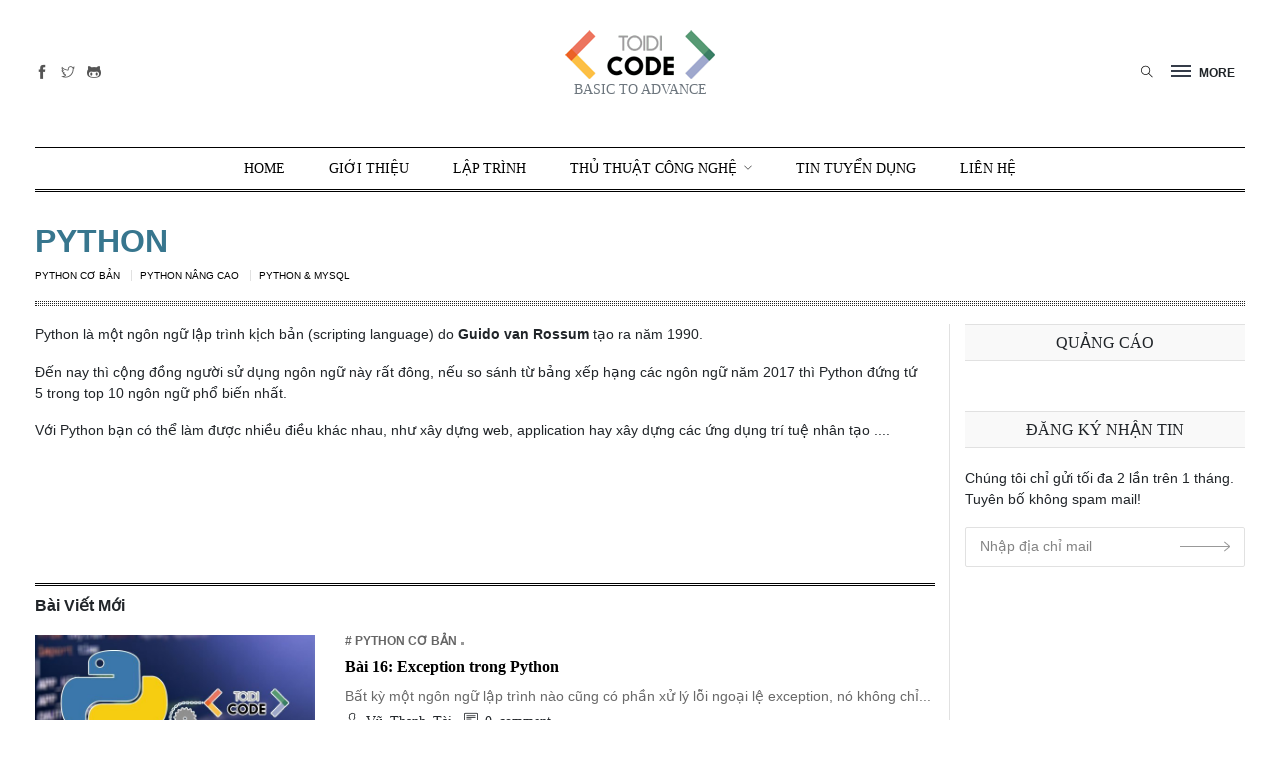

--- FILE ---
content_type: text/html; charset=UTF-8
request_url: https://toidicode.com/hoc-python?page=3
body_size: 8822
content:
<!doctype html>
<html class="no-js" lang="en">
<head>
    <meta charset="utf-8">
    <link rel="preconnect" href="https://adservice.google.com/">
    <link rel="preconnect" href="https://googleads.g.doubleclick.net/">
    <link rel="preconnect" href="https://www.googletagservices.com/">
    <link rel="preconnect" href="https://tpc.googlesyndication.com/">
    <meta http-equiv="x-ua-compatible" content="ie=edge">
    <title>Học Python - Ngôn ngữ lập trình Python</title>
    <meta name="viewport" content="width=device-width, initial-scale=1">
    <meta name="csrf-token" content="V1TSH7ofdZIrFR6OIxUsDehNvpj1sLI5TbGUQtUH">
    <meta name="web-config" content="">
    <meta name="author" content="Thanh Tai">
<meta property="article:author" content="https://www.facebook.com/toidicode/"/>
<meta name="description" content="Python là một ngôn ngữ lập trình kịch bản (scripting language) do Guido van Rossum tạo ra năm 1990."/>
<link rel="canonical" href="https://toidicode.com/hoc-python"/>

<meta property="og:locale" content="en_US"/>
<meta property="og:type" content="website"/>
<meta property="og:title" content="Học Python - Ngôn ngữ lập trình Python"/>
<meta property="og:description"
      content="Python là một ngôn ngữ lập trình kịch bản (scripting language) do Guido van Rossum tạo ra năm 1990."/>
<meta property="og:url" content="https://toidicode.com/hoc-python"/>
<meta property="og:site_name" content="Toidicode.com"/>
<meta property="fb:app_id" content="610336262482409"/>
<meta property="og:image" content="https://static.toidicode.com/upload/images/python/hoc-python.png"/>
<meta property="og:image:width" content="600"/>
<meta property="og:image:height" content="312"/>
<meta name="twitter:card" content="summary_large_image"/>
<meta name="twitter:description" content="Python là một ngôn ngữ lập trình kịch bản (scripting language) do Guido van Rossum tạo ra năm 1990."/>
<meta name="twitter:title" content="Học Python - Ngôn ngữ lập trình Python"/>
<meta name="twitter:image" content="https://static.toidicode.com/upload/images/python/hoc-python.png"/>
<link rel='shortlink' href='https://toidicode.com/'/>
<link rel="manifest" href="https://toidicode.com/front-end/favicon/manifest.json">
<link rel="shortcut icon" href="https://toidicode.com/front-end/favicon/apple-icon-57x57.png" type="image/x-icon"/>
<link rel="apple-touch-icon" href="https://toidicode.com/front-end/favicon/apple-icon-57x57.png"/>
<meta name="theme-color" content="#3d454c">
<meta name="msapplication-TileColor" content="#ffffff">
<meta name="msapplication-TileImage" content="https://toidicode.com/wp-content/uploads/2016/11/favicon144.png"/>
    <link rel="preload" href="https://toidicode.com/fonts/themify.woff" as="font" type="font/woff2" crossorigin>
    <link rel="stylesheet" href="/front-end/css/main.css?id=482a8055bd48c00d2322" media="all">
    <link rel="stylesheet" href="/front-end/css/app.css?id=d81dbbb85a280a6c8e90" media="all">
    <script type="application/ld+json">{"@context":"https://schema.org","@type":"WebSite","url":"https://toidicode.com","potentialAction":{"@type":"SearchAction","target":"https://toidicode.com/search?q={search_term_string}","query-input":"required name=search_term_string"}}</script>
    <script type="application/ld+json">{"@context":"https://schema.org","@type":"BreadcrumbList","itemListElement":[{"@type":"ListItem","position":1,"name":"SCRIPT LANGUAGE","item":"https://toidicode.com/script-language"},{"@type":"ListItem","position":2,"name":"PYTHON","item":"https://toidicode.com/hoc-python"}]}</script></head>
<body>
<div class="scroll-progress bg-dark"></div>
<!--Offcanvas sidebar-->
<aside id="sidebar-wrapper" class="custom-scrollbar offcanvas-sidebar position-left">
    <button class="off-canvas-close"><i class="ti-close"></i></button>
    <div class="sidebar-inner">
        <div class="sidebar-widget widget_categories mb-50">
            <div class="widget-header position-relative mb-20">
                <h5 class="widget-title mt-5">Tất cả danh mục</h5>
            </div>
            <div class="widget_nav_menu">
                <ul class="menu">
                    <li class="cat-item cat-item-2 menu-item-has-children">
                        <a href="https://toidicode.com/tu-hoc-php">PHP</a>
                        <ul class="sub-menu">
                            <li class="cat-item"><a href="https://toidicode.com/php-co-ban">PHP CƠ BẢN</a></li>
                            <li class="cat-item"><a href="https://toidicode.com/php-huong-doi-tuong">PHP HƯỚNG ĐỐI TƯỢNG</a></li>
                            <li class="cat-item"><a href="https://toidicode.com/php-standards">PHP STANDARDS</a></li>
                            <li class="cat-item"><a href="https://toidicode.com/hoc-laravel">LARAVEL</a></li>
                            <li class="cat-item"><a href="https://toidicode.com/hoc-laravel-8">LARAVEL 8</a></li>
                            <li class="cat-item"><a href="https://toidicode.com/php-mysql">PHP&MYSQL</a></li>
                        </ul>
                    </li>
                    <li class="cat-item cat-item-2 menu-item-has-children">
                        <a href="https://toidicode.com/hoc-python">PYTHON</a>
                        <ul class="sub-menu">
                            <li class="cat-item"><a href="https://toidicode.com/python-co-ban">PYTHON CƠ BẢN</a></li>
                            <li class="cat-item"><a href="https://toidicode.com/hoc-python-nang-cao">PYTHON NÂNG CAO</a></li>
                            <li class="cat-item"><a href="https://toidicode.com/python-mysql">PYTHON & MYSQL</a></li>
                        </ul>
                    </li>
                    <li class="cat-item cat-item-2 menu-item-has-children">
                        <a href="https://toidicode.com/hoc-javascript">JAVASCRIPT</a>
                        <ul class="sub-menu">
                            <li class="cat-item"><a href="https://toidicode.com/hoc-javascript-co-ban">JAVASCRIPT CƠ BẢN</a></li>
                            <li class="cat-item"><a href="https://toidicode.com/hoc-jquery-js">JQUERY JS</a></li>
                            <li class="cat-item"><a href="https://toidicode.com/hoc-vuejs-co-ban">VUE.JS</a></li>
                            <li class="cat-item"><a href="https://toidicode.com/hoc-ecmascript">ECMASCRIPT</a></li>
                        </ul>
                    </li>
                    <li class="cat-item menu-item-has-children">
                        <a href="https://toidicode.com/hoc-nodejs">NODE.JS</a>
                        <ul class="sub-menu">
                            <li class="cat-item"><a href="https://toidicode.com/nodejs-co-ban">NODE.JS CƠ BẢN</a></li>
                            <li class="cat-item"><a href="https://toidicode.com/express-framework">EXPRESS FRAMEWORK</a></li>
                            <li class="cat-item"><a href="https://toidicode.com/nodejs-mysql">NODE.JS & MYSQL</a></li>
                            <li class="cat-item"><a href="https://toidicode.com/nodejs-mongodb">NODE.JS & MONGODB</a></li>
                        </ul>
                    </li>
                    <li class="cat-item"><a href="https://toidicode.com/hoc-java-core">JAVA CORE</a></li>
                    <li class="cat-item"><a href="https://toidicode.com/hoc-sql">SQL</a></li>
                    <li class="cat-item"><a href="https://toidicode.com/hoc-mongodb">MONGO DB</a></li>
                    <li class="cat-item"><a href="https://toidicode.com/hoc-html">HTML</a></li>
                    <li class="cat-item"><a href="https://toidicode.com/hoc-css">CSS</a></li>
                    <li class="cat-item"><a href="https://toidicode.com/thu-thuat-cong-nghe">THỦ THUẬT CÔNG NGHỆ</a></li>
                    <li class="cat-item"><a href="https://toidicode.com/tools-software">TOOLS & SOFTWARE</a></li>
                    <li class="cat-item"><a href="https://toidicode.com/tin-tuc-review-cong-nghe">TIN TỨC & REVIEW</a></li>
                    <li class="cat-item"><a href="https://toidicode.com/search">TÌM KIẾM</a></li>
                    <li class="cat-item"><a href="https://toidicode.com/job">TIN TUYỂN DỤNG</a></li>
                    <li class="cat-item"><a href="https://toidicode.com/lien-he">LIÊN HỆ</a></li>
                </ul>
            </div>
        </div>
    </div>
</aside>
<!-- Start Header -->
<header class="main-header header-style-2 header-sticky">
    <div class="container pt-30 pb-30 position-relative text-center header-top">
        <div class="mobile_menu d-lg-none d-block"></div>
        <!--Header tools-->
        <div class="header-tools position-absolute position-absolute-center">
            <ul class="header-social-network d-inline-block list-inline mr-10">
                <li class="list-inline-item"><a class="social-icon facebook-icon text-xs-center color-grey" rel="noopener noreferrer" target="_blank" href="https://www.facebook.com/toidicode" title="Facebook"><i class="ti-facebook"></i></a></li>
                <li class="list-inline-item"><a class="social-icon twitter-icon text-xs-center color-grey" rel="noopener noreferrer" target="_blank" href="https://twitter.com/toidicode" title="Twitter"><i class="ti-twitter"></i></a></li>
                <li class="list-inline-item"><a class="social-icon github-icon text-xs-center color-grey" rel="noopener noreferrer" target="_blank" href="https://github.com/toidicode" title="Github"><i class="ti-github"></i></a></li>
            </ul>
        </div>
        <!--Header logo-->
        <div class="logo-text">
            <h1 class="logo text-uppercase d-md-inline d-none"><a href="https://toidicode.com"><img src="https://toidicode.com/front-end/imgs/logo/logo-150.png" alt="Toidicode.com"></a></h1>
            <h1 class="logo logo-mobile text-uppercase d-inline d-md-none"><a href="https://toidicode.com"><img src="https://toidicode.com/front-end/imgs/logo/logo-100.png" alt="Toidicode.com" width="100px"></a></h1>
            <p class="head-line font-heading text-muted d-none d-lg-block">BASIC TO ADVANCE</p>
        </div>
        <!--Header right-->
        <div class="position-absolute-center font-small d-block position-absolute position-right mr-10 z-index-9000">
            <ul class="list-inline text-right">
                <li class="list-inline-item mr-0">
                <button type="submit" class="search search-icon search-btn mr-15">
                    <i class="ti-close"></i>
                    <i class="ti-search"></i>
                </button>
                </li>
                <li class="list-inline-item mr-15">
                <div class="off-canvas-toggle-cover d-inline-block">
                    <div class="off-canvas-toggle hidden d-inline-block" id="off-canvas-toggle">
                        <span></span>
                        <p class="font-small d-none d-lg-inline font-weight-bold offcanvas-more-text">MORE</p>
                    </div>
                </div>
                </li>
            </ul>
        </div>
    </div>
    <div class="main-navigation text-center text-uppercase font-heading">
        <div class="container">
            <div class="horizontal-divider-black"></div>
        </div>
        <div class="main-nav d-none d-lg-block">
            <nav>
    <!--Desktop menu-->
    <ul class="main-menu d-none d-lg-inline">
        <li>
            <a href="https://toidicode.com">Home</a>
        </li>
        <li><a href="https://toidicode.com/gioi-thieu">GIỚI THIỆU</a></li>
        <li class="mega-menu-item">
            <a href="#">Lập trình</a>
            <div class="sub-mega-menu sub-menu-list text-muted font-small">
                <div class="container">
                    <div class="row bg-white">
                        <ul class="col-md-2">
                            <li><strong>PHP</strong></li>
                            <li><a href="https://toidicode.com/series/php-co-ban">PHP CƠ BẢN</a></li>
                            <li><a href="https://toidicode.com/series/php-huong-doi-tuong">PHP HƯỚNG ĐỐI TƯỢNG</a></li>
                            <li><a href="https://toidicode.com/series/php-standards">PHP STANDARDS</a></li>
                            <li><a href="https://toidicode.com/series/hoc-laravel">LARAVEL</a></li>
                            <li><a href="https://toidicode.com/series/php-mysql">PHP&MYSQL</a></li>
                        </ul>
                        <ul class="col-md-2">
                            <li><strong>PYTHON</strong></li>
                            <li><a href="https://toidicode.com/series/python-co-ban">PYTHON CƠ BẢN</a></li>
                            <li><a href="https://toidicode.com/series/hoc-python-nang-cao">PYTHON NÂNG CAO</a></li>
                            <li><a href="https://toidicode.com/series/python-mysql">PYTHON & MYSQL</a></li>
                        </ul>
                        <ul class="col-md-2">
                            <li><strong>JAVASCRIPT</strong></li>
                            <li><a href="https://toidicode.com/series/hoc-javascript-co-ban">JAVASCRIPT CƠ BẢN</a></li>
                            <li><a href="https://toidicode.com/series/hoc-jquery-js">JQUERY JS</a></li>
                            <li><a href="https://toidicode.com/series/hoc-vuejs-co-ban">VUE.JS</a></li>
                            <li><a href="https://toidicode.com/series/hoc-ecmascript">ECMASCRIPT</a></li>
                        </ul>
                        <ul class="col-md-2">
                            <li><strong>NODE.JS</strong></li>
                            <li><a href="https://toidicode.com/series/nodejs-co-ban">NODE.JS CƠ BẢN</a></li>
                            <li><a href="https://toidicode.com/series/express-framework">EXPRESS FRAMEWORK</a></li>
                            <li><a href="https://toidicode.com/series/nodejs-mysql">NODE.JS & MYSQL</a></li>
                            <li><a href="https://toidicode.com/series/nodejs-mongodb">NODE.JS & MONGODB</a></li>
                        </ul>
                        <ul class="col-md-2">
                            <li><strong>MORE</strong></li>
                            <li><a href="https://toidicode.com/series/hoc-java-core">JAVA CORE</a></li>
                            <li><a href="https://toidicode.com/hoc-sql">SQL</a></li>
                            <li><a href="https://toidicode.com/series/hoc-mongodb">MONGO DB</a></li>
                            <li><a href="https://toidicode.com/series/hoc-html">HTML</a></li>
                            <li><a href="https://toidicode.com/hoc-css">CSS</a></li>
                        </ul>
                        <div class="col-md-2 text-center">
                            <a target="_blank" href="https://toidicode.com"><img src="https://toidicode.com/front-end/imgs/logo/logo-150.png" alt="Toidicode.com"></a>
                            <h6 class="mt-15"><a target="_blank" href="https://toidicode.com">BASIC TO ADVANCE</a></h6>
                        </div>
                    </div>
                </div>
            </div>
        </li>
        <li class="menu-item-has-children">
            <a href="https://toidicode.com/thu-thuat-cong-nghe">Thủ Thuật Công Nghệ</a>
            <ul class="sub-menu text-muted font-small">
                <li><a href="https://toidicode.com/thu-thuat-cong-nghe">THỦ THUẬT CÔNG NGHỆ</a></li>
                <li><a href="https://toidicode.com/tools-software">TOOLS & SOFTWARE</a></li>
                <li><a href="https://toidicode.com/tin-tuc-review-cong-nghe">TIN TỨC & REVIEW</a></li>
            </ul>
        </li>
        <li><a href="https://toidicode.com/job">TIN TUYỂN DỤNG</a></li>
        <li><a href="https://toidicode.com/lien-he">Liên Hệ</a></li>
    </ul>
    <!--Mobile menu-->
    <ul id="mobile-menu" class="d-block d-lg-none">
        <li>
            <a href="https://toidicode.com">Home</a>
        </li>
        <li>
            <a href="https://toidicode.com/tu-hoc-php">PHP</a>
            <ul class="col-md-2">
                <li><a href="https://toidicode.com/series/php-co-ban">PHP CƠ BẢN</a></li>
                <li><a href="https://toidicode.com/series/php-huong-doi-tuong">PHP HƯỚNG ĐỐI TƯỢNG</a></li>
                <li><a href="https://toidicode.com/series/php-standards">PHP STANDARDS</a></li>
                <li><a href="https://toidicode.com/series/hoc-laravel">LARAVEL</a></li>
                <li><a href="https://toidicode.com/series/hoc-laravel-8">LARAVEL 8</a></li>
                <li><a href="https://toidicode.com/series/php-mysql">PHP&MYSQL</a></li>
            </ul>
        </li>
        <li>
            <a href="https://toidicode.com/hoc-python">PYTHON</a>
            <ul class="col-md-2">
                <li><a href="https://toidicode.com/series/python-co-ban">PYTHON CƠ BẢN</a></li>
                <li><a href="https://toidicode.com/series/hoc-python-nang-cao">PYTHON NÂNG CAO</a></li>
                <li><a href="https://toidicode.com/series/python-mysql">PYTHON & MYSQL</a></li>
            </ul>
        </li>
        <li>
            <a href="https://toidicode.com/hoc-javascript">JAVASCRIPT</a>
            <ul class="col-md-2">
                <li><a href="https://toidicode.com/series/hoc-javascript-co-ban">JAVASCRIPT CƠ BẢN</a></li>
                <li><a href="https://toidicode.com/series/hoc-jquery-js">JQUERY JS</a></li>
                <li><a href="https://toidicode.com/series/hoc-vuejs-co-ban">VUE.JS</a></li>
                <li><a href="https://toidicode.com/series/hoc-ecmascript">ECMASCRIPT</a></li>
            </ul>
        </li>
        <li>
            <a href="https://toidicode.com/hoc-nodejs">NODE.JS</a>
            <ul class="col-md-2">
                <li><a href="https://toidicode.com/series/nodejs-co-ban">NODE.JS CƠ BẢN</a></li>
                <li><a href="https://toidicode.com/series/express-framework">EXPRESS FRAMEWORK</a></li>
                <li><a href="https://toidicode.com/series/nodejs-mysql">NODE.JS & MYSQL</a></li>
                <li><a href="https://toidicode.com/series/nodejs-mongodb">NODE.JS & MONGODB</a></li>
            </ul>
        </li>
        <li>
            <a href="#">MORE</a>
            <ul class="col-md-2">
                <li><a href="https://toidicode.com/series/hoc-java-core">JAVA CORE</a></li>
                <li><a href="https://toidicode.com/hoc-sql">SQL</a></li>
                <li><a href="https://toidicode.com/series/hoc-mongodb">MONGO DB</a></li>
                <li><a href="https://toidicode.com/hoc-html">HTML</a></li>
                <li><a href="https://toidicode.com/hoc-css">CSS</a></li>
            </ul>
        </li>
        <li><a href="https://toidicode.com/search">TÌM KIẾM</a></li>
        <li><a href="https://toidicode.com/job">TIN TUYỂN DỤNG</a></li>
        <li><a href="https://toidicode.com/lien-he">LIÊN HỆ</a></li>
    </ul>
</nav>
        </div>
        <div class="container">
            <div class="horizontal-divider-black mb-1px"></div>
        </div>
        <div class="container">
            <div class="horizontal-divider-black"></div>
        </div>
    </div>
</header>
<!--Start search form-->
<div class="main-search-form">
    <div class="container">
        <div class="main-search-form-cover pt-50 pb-50 m-auto">
            <div class="row mb-20">
                <div class="col-12">
                    <form action="https://toidicode.com/search" class="search-header">
                        <div class="input-group w-100">
                            <select class="form-control first_null not_chosen pt-12" name="type">
                                <option value="1" >Post</option>
                                <option value="2" >Job</option>
                            </select>
                            <input type="text" name="q" class="form-control search-input height-42px" placeholder="Nhập từ khóa" autofocus value="" required>
                            <div class="input-group-append">
                                <button class="btn btn-black p-0 pr-2" type="submit"><i class="ti-search ml-2"></i> Tìm kiếm</button>
                            </div>
                        </div>
                    </form>
                </div>
            </div>
            <div class="row">
                <div class="col-12 font-small suggested-area">
                    <p class="suggested font-heading mb-10"><strong>Gợi ý</strong></p>
                    <ul class="list-inline d-inline-block">
                        <li class="list-inline-item"><a href="https://toidicode.com/search?q=php">Học PHP</a></li>
                        <li class="list-inline-item"><a href="https://toidicode.com/search?q=python">Python</a></li>
                        <li class="list-inline-item"><a href="https://toidicode.com/search?q=node.js">Node.js</a></li>
                        <li class="list-inline-item"><a href="https://toidicode.com/search?q=javascript">javascript</a></li>
                        <li class="list-inline-item"><a href="https://toidicode.com/search?q=MongoDB">MongoDB</a></li>
                    </ul>
                </div>
            </div>
        </div>
    </div>
</div>
<!-- Start Main content -->
<main class="mt-30">
    <div class="container ">
            <!--archive header-->
    <div class="archive-header">
        <h2 class="font-weight-bold"><span class="font-family-normal">PYTHON</span></h2>
        <ul class="sub-category list-inline font-x-small text-uppercase">
                            <li class="list-inline-item"><a href="python-co-ban" title="Học lập trình Python - Python cơ bản">PYTHON CƠ BẢN</a></li>
                            <li class="list-inline-item"><a href="hoc-python-nang-cao" title="Học Python - Python Nâng Cao">PYTHON NÂNG CAO</a></li>
                            <li class="list-inline-item"><a href="python-mysql" title="Python &amp; MySQL">PYTHON &amp; MYSQL</a></li>
                    </ul>
        <span class="line-dots mt-20 mb-20"></span>
    </div>
    <!--Loop Grid 5-->
    <div class="row vertical-divider mb-50">
        <div class="col-lg-9 col-md-12">
            <div class="mb-30">
                                <article class="first-post mb-md-4 mb-lg-0 mb-30">
                    <p>Python là một ngôn ngữ lập trình kịch bản (scripting language)&nbsp;do&nbsp;<strong>Guido van Rossum</strong>&nbsp;tạo ra năm 1990.</p>

<p>Đến nay thì cộng đồng người sử dụng ngôn ngữ này rất đông,&nbsp;nếu so sánh từ bảng xếp hạng các ngôn ngữ năm 2017&nbsp;thì Python đứng tứ 5&nbsp;trong top 10 ngôn ngữ phổ biến nhất.</p>

<p>Với Python bạn có thể làm được nhiều điều khác nhau, như xây dựng web, application hay xây dựng các ứng dụng trí tuệ nhân tạo ....</p>
                </article>
                                <p class="text-center mt-3 mb-3">
        <ins class="adsbygoogle" style="display:inline-block;width:728px;height:90px" data-ad-client="ca-pub-8768260344279113" data-ad-slot="2435690180" data-ad-format="auto" data-full-width-responsive="true"></ins>
        <script type="f5ca437aac7b042f46a9f1b1-text/javascript"> (adsbygoogle = window.adsbygoogle || []).push({});</script>
    </p>
                <h6 class="font-weight-bold widget-header widget-header-style-5 mb-10">
                    <span class="d-inline-block block mb-10 widget-title font-family-normal">Bài Viết Mới
                                        </span>

                </h6>
                <div class="loop-grid-3">
                                            <article class="row">
    <div class="col-md-4">
        <a href="https://toidicode.com/exception-trong-python-356.html">
            <figure class="mb-md-0 mb-sm-3">
                <img class="lzi" src="https://toidicode.com/front-end/imgs/default.gif" data-src="https://static.toidicode.com/upload/images/python/exception-trong-python.jpg" alt="Exception trong Python">
            </figure>
        </a>
    </div>
    <div class="col-md-8">
        <div class="entry-meta meta-0 mb-10 font-small">
            <a href="https://toidicode.com/python-co-ban"><span class="post-cat position-relative"># PYTHON CƠ BẢN</span></a>
        </div>
        <h6 class="post-title mb-10 font-weight-bold">
            <a href="https://toidicode.com/exception-trong-python-356.html">Bài 16: Exception trong Python</a>
        </h6>
        <p class="excerpt mb-1">
            Bất kỳ một ngôn ngữ lập trình nào cũng có phần xử lý lỗi ngoại lệ exception, nó không chỉ...
        </p>
        <div>
            <span class="ti-user"> Vũ Thanh Tài</span>
            <span class="ml-2"><span class="ti-comment-alt"> 0 comment</span></span>
        </div>
    </div>
    <div class="col-md-12">
        <div class="horizontal-divider mt-15 mb-15"></div>
    </div>
</article>
                                            <article class="row">
    <div class="col-md-4">
        <a href="https://toidicode.com/packages-trong-python-355.html">
            <figure class="mb-md-0 mb-sm-3">
                <img class="lzi" src="https://toidicode.com/front-end/imgs/default.gif" data-src="https://static.toidicode.com/upload/images/python/package-trong-python.jpg" alt="Packages trong Python">
            </figure>
        </a>
    </div>
    <div class="col-md-8">
        <div class="entry-meta meta-0 mb-10 font-small">
            <a href="https://toidicode.com/python-co-ban"><span class="post-cat position-relative"># PYTHON CƠ BẢN</span></a>
        </div>
        <h6 class="post-title mb-10 font-weight-bold">
            <a href="https://toidicode.com/packages-trong-python-355.html">Bài 15: Packages trong Python</a>
        </h6>
        <p class="excerpt mb-1">
            Package trong Python là một thư mục chứa một hoặc nhiều modules hay các package khác nhau, nó được tạo...
        </p>
        <div>
            <span class="ti-user"> Vũ Thanh Tài</span>
            <span class="ml-2"><span class="ti-comment-alt"> 12 comments</span></span>
        </div>
    </div>
    <div class="col-md-12">
        <div class="horizontal-divider mt-15 mb-15"></div>
    </div>
</article>
                                            <article class="row">
    <div class="col-md-4">
        <a href="https://toidicode.com/modules-trong-python-354.html">
            <figure class="mb-md-0 mb-sm-3">
                <img class="lzi" src="https://toidicode.com/front-end/imgs/default.gif" data-src="https://static.toidicode.com/upload/images/python/module-trong-python.jpg" alt="Modules trong Python">
            </figure>
        </a>
    </div>
    <div class="col-md-8">
        <div class="entry-meta meta-0 mb-10 font-small">
            <a href="https://toidicode.com/python-co-ban"><span class="post-cat position-relative"># PYTHON CƠ BẢN</span></a>
        </div>
        <h6 class="post-title mb-10 font-weight-bold">
            <a href="https://toidicode.com/modules-trong-python-354.html">Bài 14: Modules trong Python</a>
        </h6>
        <p class="excerpt mb-1">
            Modules là cách mà chúng ta phân hóa chương trình ra các nhánh nhỏ cho dễ quản lý và gọi...
        </p>
        <div>
            <span class="ti-user"> Vũ Thanh Tài</span>
            <span class="ml-2"><span class="ti-comment-alt"> 5 comments</span></span>
        </div>
    </div>
    <div class="col-md-12">
        <div class="horizontal-divider mt-15 mb-15"></div>
    </div>
</article>
                                            <article class="row">
    <div class="col-md-4">
        <a href="https://toidicode.com/input-va-doc-ghi-file-trong-python-353.html">
            <figure class="mb-md-0 mb-sm-3">
                <img class="lzi" src="https://toidicode.com/front-end/imgs/default.gif" data-src="https://static.toidicode.com/upload/images/python/input-file-python.jpg" alt="Input và Đọc ghi file trong Python">
            </figure>
        </a>
    </div>
    <div class="col-md-8">
        <div class="entry-meta meta-0 mb-10 font-small">
            <a href="https://toidicode.com/python-co-ban"><span class="post-cat position-relative"># PYTHON CƠ BẢN</span></a>
        </div>
        <h6 class="post-title mb-10 font-weight-bold">
            <a href="https://toidicode.com/input-va-doc-ghi-file-trong-python-353.html">Bài 13: Input và Đọc ghi file trong Python</a>
        </h6>
        <p class="excerpt mb-1">
            Ở các bài trước chúng ta đã được tìm hiểu về các kiểu dữ liệu, toán tử cũng như cách...
        </p>
        <div>
            <span class="ti-user"> Vũ Thanh Tài</span>
            <span class="ml-2"><span class="ti-comment-alt"> 22 comments</span></span>
        </div>
    </div>
    <div class="col-md-12">
        <div class="horizontal-divider mt-15 mb-15"></div>
    </div>
</article>
                                            <article class="row">
    <div class="col-md-4">
        <a href="https://toidicode.com/ham-trong-python-352.html">
            <figure class="mb-md-0 mb-sm-3">
                <img class="lzi" src="https://toidicode.com/front-end/imgs/default.gif" data-src="https://static.toidicode.com/upload/images/python/ham-va-cach-khai-bao-ham-trong-python.jpg" alt="Hàm trong Python">
            </figure>
        </a>
    </div>
    <div class="col-md-8">
        <div class="entry-meta meta-0 mb-10 font-small">
            <a href="https://toidicode.com/python-co-ban"><span class="post-cat position-relative"># PYTHON CƠ BẢN</span></a>
        </div>
        <h6 class="post-title mb-10 font-weight-bold">
            <a href="https://toidicode.com/ham-trong-python-352.html">Bài 12: Hàm trong Python</a>
        </h6>
        <p class="excerpt mb-1">
            Thực sự thì về khái niệm của hàm thì nó cũng rất khó có thể giải thích được, ở đây...
        </p>
        <div>
            <span class="ti-user"> Vũ Thanh Tài</span>
            <span class="ml-2"><span class="ti-comment-alt"> 8 comments</span></span>
        </div>
    </div>
    <div class="col-md-12">
        <div class="horizontal-divider mt-15 mb-15"></div>
    </div>
</article>
                                            <article class="row">
    <div class="col-md-4">
        <a href="https://toidicode.com/vong-lap-trong-python-351.html">
            <figure class="mb-md-0 mb-sm-3">
                <img class="lzi" src="https://toidicode.com/front-end/imgs/default.gif" data-src="https://static.toidicode.com/upload/images/python/vong-lap-trong-python.jpg" alt="Vòng lặp trong Python">
            </figure>
        </a>
    </div>
    <div class="col-md-8">
        <div class="entry-meta meta-0 mb-10 font-small">
            <a href="https://toidicode.com/python-co-ban"><span class="post-cat position-relative"># PYTHON CƠ BẢN</span></a>
        </div>
        <h6 class="post-title mb-10 font-weight-bold">
            <a href="https://toidicode.com/vong-lap-trong-python-351.html">Bài 11: Vòng lặp trong Python</a>
        </h6>
        <p class="excerpt mb-1">
            Phần trước, chúng ta đã được tìm hiểu về câu lệnh rẽ nhánh trong python rồi và các bạn cũng...
        </p>
        <div>
            <span class="ti-user"> Vũ Thanh Tài</span>
            <span class="ml-2"><span class="ti-comment-alt"> 14 comments</span></span>
        </div>
    </div>
    <div class="col-md-12">
        <div class="horizontal-divider mt-15 mb-15"></div>
    </div>
</article>
                                            <article class="row">
    <div class="col-md-4">
        <a href="https://toidicode.com/cau-lenh-re-nhanh-trong-python-350.html">
            <figure class="mb-md-0 mb-sm-3">
                <img class="lzi" src="https://toidicode.com/front-end/imgs/default.gif" data-src="https://static.toidicode.com/upload/images/python/decision-trong-python.jpg" alt="Câu lệnh rẽ nhánh trong Python">
            </figure>
        </a>
    </div>
    <div class="col-md-8">
        <div class="entry-meta meta-0 mb-10 font-small">
            <a href="https://toidicode.com/python-co-ban"><span class="post-cat position-relative"># PYTHON CƠ BẢN</span></a>
        </div>
        <h6 class="post-title mb-10 font-weight-bold">
            <a href="https://toidicode.com/cau-lenh-re-nhanh-trong-python-350.html">Bài 10: Câu lệnh rẽ nhánh trong Python</a>
        </h6>
        <p class="excerpt mb-1">
            Nếu như trong thực tế, chúng ta thường có các trường hợp để xử lý vấn đề thì trong ngôn...
        </p>
        <div>
            <span class="ti-user"> Vũ Thanh Tài</span>
            <span class="ml-2"><span class="ti-comment-alt"> 7 comments</span></span>
        </div>
    </div>
    <div class="col-md-12">
        <div class="horizontal-divider mt-15 mb-15"></div>
    </div>
</article>
                                            <article class="row">
    <div class="col-md-4">
        <a href="https://toidicode.com/cac-toan-tu-co-ban-trong-python-349.html">
            <figure class="mb-md-0 mb-sm-3">
                <img class="lzi" src="https://toidicode.com/front-end/imgs/default.gif" data-src="https://static.toidicode.com/upload/images/python/toan-tu-trong-python.jpg" alt="Các toán tử cơ bản trong Python">
            </figure>
        </a>
    </div>
    <div class="col-md-8">
        <div class="entry-meta meta-0 mb-10 font-small">
            <a href="https://toidicode.com/python-co-ban"><span class="post-cat position-relative"># PYTHON CƠ BẢN</span></a>
        </div>
        <h6 class="post-title mb-10 font-weight-bold">
            <a href="https://toidicode.com/cac-toan-tu-co-ban-trong-python-349.html">Bài 9: Các toán tử cơ bản trong Python</a>
        </h6>
        <p class="excerpt mb-1">
            Ở phần kiểu dữ liệu number trong Python mình cũng nói qua về một số toán tử trong Python rồi,...
        </p>
        <div>
            <span class="ti-user"> Vũ Thanh Tài</span>
            <span class="ml-2"><span class="ti-comment-alt"> 9 comments</span></span>
        </div>
    </div>
    <div class="col-md-12">
        <div class="horizontal-divider mt-15 mb-15"></div>
    </div>
</article>
                                            <article class="row">
    <div class="col-md-4">
        <a href="https://toidicode.com/dictionary-trong-python-348.html">
            <figure class="mb-md-0 mb-sm-3">
                <img class="lzi" src="https://toidicode.com/front-end/imgs/default.gif" data-src="https://static.toidicode.com/upload/images/python/dictionary-trong-python.jpg" alt="Dictionary trong Python">
            </figure>
        </a>
    </div>
    <div class="col-md-8">
        <div class="entry-meta meta-0 mb-10 font-small">
            <a href="https://toidicode.com/python-co-ban"><span class="post-cat position-relative"># PYTHON CƠ BẢN</span></a>
        </div>
        <h6 class="post-title mb-10 font-weight-bold">
            <a href="https://toidicode.com/dictionary-trong-python-348.html">Bài 8: Dictionary trong Python</a>
        </h6>
        <p class="excerpt mb-1">
            Kiểu dữ liệu dictionary trong Python là một kiểu dữ liệu lưu trữ các giá trị chứa key và value...
        </p>
        <div>
            <span class="ti-user"> Vũ Thanh Tài</span>
            <span class="ml-2"><span class="ti-comment-alt"> 14 comments</span></span>
        </div>
    </div>
    <div class="col-md-12">
        <div class="horizontal-divider mt-15 mb-15"></div>
    </div>
</article>
                                            <article class="row">
    <div class="col-md-4">
        <a href="https://toidicode.com/tuple-trong-python-347.html">
            <figure class="mb-md-0 mb-sm-3">
                <img class="lzi" src="https://toidicode.com/front-end/imgs/default.gif" data-src="https://static.toidicode.com/upload/images/python/tupel-trong-python.jpg" alt="Tuple trong Python">
            </figure>
        </a>
    </div>
    <div class="col-md-8">
        <div class="entry-meta meta-0 mb-10 font-small">
            <a href="https://toidicode.com/python-co-ban"><span class="post-cat position-relative"># PYTHON CƠ BẢN</span></a>
        </div>
        <h6 class="post-title mb-10 font-weight-bold">
            <a href="https://toidicode.com/tuple-trong-python-347.html">Bài 7: Tuple trong Python</a>
        </h6>
        <p class="excerpt mb-1">
            Tuple trong Python là một kiểu dữ liệu dùng để lưu trữ các đối tượng không thay đổi về sau...
        </p>
        <div>
            <span class="ti-user"> Vũ Thanh Tài</span>
            <span class="ml-2"><span class="ti-comment-alt"> 16 comments</span></span>
        </div>
    </div>
    <div class="col-md-12">
        <div class="horizontal-divider mt-15 mb-15"></div>
    </div>
</article>
                                    </div>
            </div>
            <div class="pagination-area pt-15 border-top-2 mt-30 font-heading wow fadeIn  animated">
                <div class="container">
                    <div class="row">
                        <div class="col-xl-12">
                            <div class="single-wrap d-flex">
                                <nav>
        <ul class="pagination">
            
                            <li class="page-item">
                    <a class="page-link" href="https://toidicode.com/hoc-python?page=2" rel="prev" aria-label="&laquo; Previous">&lsaquo;</a>
                </li>
            
            
                            
                
                
                                                                                        <li class="page-item"><a class="page-link" href="https://toidicode.com/hoc-python?page=1">1</a></li>
                                                                                                <li class="page-item"><a class="page-link" href="https://toidicode.com/hoc-python?page=2">2</a></li>
                                                                                                <li class="page-item active" aria-current="page"><span class="page-link">3</span></li>
                                                                                                <li class="page-item"><a class="page-link" href="https://toidicode.com/hoc-python?page=4">4</a></li>
                                                                        
            
                            <li class="page-item">
                    <a class="page-link" href="https://toidicode.com/hoc-python?page=4" rel="next" aria-label="Next &raquo;">&rsaquo;</a>
                </li>
                    </ul>
    </nav>

                            </div>
                        </div>
                    </div>
                </div>
            </div>
        </div>
        <div class="col-lg-3 col-md-12 primary-sidebar sticky-sidebar">
            <div class="widget-area mb-5">
    <div class="sidebar-widget widget-latest-posts mb-30 mt-0 wow fadeIn animated">
    <h6 class="widget-header widget-header-style-4 mb-20 text-center text-uppercase border-top-1 border-bottom-1 pt-2 pb-2">
        <span>Quảng cáo</span>
    </h6>
    <div class="author-content text-center" style="width: 100%;overflow: hidden">
                    <ins class="adsbygoogle" style="display:block" data-ad-client="ca-pub-8768260344279113" data-ad-slot="4493528180" data-ad-format="auto" data-full-width-responsive="true"></ins>
            <script type="f5ca437aac7b042f46a9f1b1-text/javascript">(adsbygoogle = window.adsbygoogle || []).push({});</script>
            </div>
</div>
    <div class="sidebar-widget widget_newsletter wow fadeIn animated">
    <h6 class="widget-header widget-header-style-4 mb-20 text-center text-uppercase border-top-1 border-bottom-1 pt-2 pb-2">
        <span>Đăng ký nhận tin</span>
    </h6>
    <div class="newsletter">
        <p class="">Chúng tôi chỉ gửi tối đa 2 lần trên 1 tháng. Tuyên bố không spam mail!</p>
        <form action="https://toidicode.com/mail/subscribe" method="POST" class="subscribe_form relative mail_part">
            <div class="form-newsletter-cover">
                <div class="form-newsletter">
                    <label for="subscribe_form_email"></label>
                    <input type="hidden" name="_token" value="V1TSH7ofdZIrFR6OIxUsDehNvpj1sLI5TbGUQtUH" autocomplete="off">                    <input type="email" id="subscribe_form_email" name="email" placeholder="Nhập địa chỉ mail" required maxlength="150">
                    <button type="submit">
                        <span class="long-arrow long-arrow-right"></span>
                    </button>
                </div>
                                            </div>
        </form>
    </div>
</div>
</div>
        </div>
    </div>
    </div>
</main>
<!-- End Main content -->
<!-- Footer Start-->
<footer>
    <div class="footer-area">
    <div class="container">
        <div class="row pb-30">
            <div class="col-12">
                <div class="divider-2 mb-30"></div>
            </div>
            <div class="col-lg-3 col-md-6 mb-lg-0 mb-md-4 mb-sm-4">
                <div class="sidebar-widget widget-latest-posts pr-50">
                    <div class="text-center" style="padding-top: 4px">
                        <a href="https://toidicode.com">
                            <img src="https://toidicode.com/front-end/imgs/logo/logo-150.png" alt="Toidicode.com" class=" img-fluid mb-3">
                        </a>
                    </div>
                    <div class="textwidget text-justify">
                        <p>Toidicode.com được tạo ra nhằm mục đích chia sẻ các tutorial về lập trình nói chung và lập trình Web nói riêng.</p>
                        <ul class="header-social-network d-inline-block list-inline font-small">
                            <li class="list-inline-item"><span class="text-uppercase "><strong class="color-black">Follow us:</strong></span></li>
                            <li class="list-inline-item"><a class="social-icon facebook-icon text-xs-center" rel="noopener noreferrer" target="_blank" href="https://www.facebook.com/toidicode" title="Facebook"><i class="ti-facebook"></i></a></li>
                            <li class="list-inline-item"><a class="social-icon twitter-icon text-xs-center" rel="noopener noreferrer" target="_blank" href="https://twitter.com/toidicode" title="Twitter"><i class="ti-twitter-alt"></i></a></li>
                            <li class="list-inline-item"><a class="social-icon pinterest-icon text-xs-center" rel="noopener noreferrer" target="_blank" href="https://github.com/toidicode" title="Github"><i class="ti-github"></i></a></li>
                            <li class="list-inline-item"><a class="social-icon telegram-icon text-xs-center" rel="noopener noreferrer" target="_blank" href="https://t.me/toidicode" title="Telegram"><svg focusable="false" role="img" xmlns="http://www.w3.org/2000/svg" viewBox="0 0 448 512" width="12px" style="margin-bottom: 4px"><path fill="currentColor" d="M446.7 98.6l-67.6 318.8c-5.1 22.5-18.4 28.1-37.3 17.5l-103-75.9-49.7 47.8c-5.5 5.5-10.1 10.1-20.7 10.1l7.4-104.9 190.9-172.5c8.3-7.4-1.8-11.5-12.9-4.1L117.8 284 16.2 252.2c-22.1-6.9-22.5-22.1 4.6-32.7L418.2 66.4c18.4-6.9 34.5 4.1 28.5 32.2z" class=""></path></svg></a></li>
                        </ul>
                    </div>
                </div>
            </div>
            <div class="col-lg-3 col-md-6 mb-lg-0 mb-md-4 mb-sm-4">
                <h5 class="mb-20">Top Authors</h5>
                <ul class="list-post">
                                                                <li class="mb-4 ">
                            <div class="d-flex">
                                <div class="post-thumb post-thumb-50 d-flex mr-15 border-radius-5 img-hover-scale">
                                    <a class="color-white" href="https://toidicode.com/author/vu-thanh-tai">
                                        <img class="img-circle" src="https://static.toidicode.com/upload/images/users/taivt.jpg" alt="">
                                    </a>
                                </div>
                                <div class="post-content media-body">
                                    <h6 class="post-title mb-0 font-weight-bold color-black"><a href="https://toidicode.com/author/vu-thanh-tai">Vũ Thanh Tài</a></h6>
                                    <p class="mb-0">
                                        <i class="ti-star font-x-small mr-1"></i>@vu-thanh-tai <br> 476 posts
                                    </p>
                                </div>
                            </div>
                        </li>
                                    </ul>
                <p>
                    <a rel="license noopener" href="https://creativecommons.org/licenses/by-nc-nd/4.0/" target="_blank"><img alt="Creative Commons License" src="https://licensebuttons.net/l/by-nc-nd/4.0/80x15.png" /></a>
                    <a rel="noopener" href="https://www.dmca.com/Protection/Status.aspx?ID=21f417fa-aaee-437b-aa8b-2145d3fbd02e" title="DMCA.com Protection Status" class="dmca-badge" target="_blank">
                        <img src="https://toidicode.com/front-end/imgs/default.gif" data-src="//images.dmca.com/Badges/dmca-badge-w100-5x1-02.png?ID=21f417fa-aaee-437b-aa8b-2145d3fbd02e" alt="DMCA.com Protection Status" class="lzi">
                    </a>
                </p>
                <p>
                    <strong><a href="https://xgetter.com">XGetter - Media Downloader</a></strong>
                </p>
            </div>
            <div class="col">
                <h5 class="mb-15">PYTHON</h5>
                <ul class="float-left mr-30 font-small">
                    <li class="cat-item"><a href="https://toidicode.com/python-co-ban">PYTHON CƠ BẢN</a></li>
                    <li class="cat-item"><a href="https://toidicode.com/hoc-python-nang-cao">PYTHON NÂNG CAO</a></li>
                    <li class="cat-item"><a href="https://toidicode.com/python-mysql">PYTHON & MYSQL</a></li>
                </ul>
                <div class="clear"></div>
                <h5 class="mb-15 mt-10">JAVA</h5>
                <ul class="float-left mr-30 font-small">
                    <li class="cat-item"><a href="https://toidicode.com/python-co-ban">JAVA CORE</a></li>
                </ul>
            </div>
            <div class="col">
                <h5 class="mb-15">PHP</h5>
                <ul class="float-left mr-30 font-small">
                    <li class="cat-item"><a href="https://toidicode.com/php-co-ban">PHP CƠ BẢN</a></li>
                    <li class="cat-item"><a href="https://toidicode.com/php-huong-doi-tuong">PHP HƯỚNG ĐỐI TƯỢNG</a></li>
                    <li class="cat-item"><a href="https://toidicode.com/php-standards">PHP STANDARDS</a></li>
                    <li class="cat-item"><a href="https://toidicode.com/hoc-laravel">LARAVEL</a></li>
                    <li class="cat-item"><a href="https://toidicode.com/hoc-laravel-8">LARAVEL 8</a></li>
                    <li class="cat-item"><a href="https://toidicode.com/php-mysql">PHP&MYSQL</a></li>
                </ul>
            </div>
            <div class="col">
                <h5 class="mb-15">JAVASCRIPT</h5>
                <ul class="float-left mr-30 font-small">
                    <li class="cat-item"><a href="https://toidicode.com/hoc-javascript-co-ban">JAVASCRIPT CƠ BẢN</a></li>
                    <li class="cat-item"><a href="https://toidicode.com/hoc-vuejs-co-ban">VUE.JS</a></li>
                    <li class="cat-item"><a href="https://toidicode.com/hoc-ecmascript">ECMASCRIPT</a></li>
                    <li class="cat-item"><a href="https://toidicode.com/nodejs-co-ban">NODE.JS CƠ BẢN</a></li>
                    <li class="cat-item"><a href="https://toidicode.com/express-framework">EXPRESS FRAMEWORK</a></li>
                    <li class="cat-item"><a href="https://toidicode.com/nodejs-mysql">NODE.JS & MYSQL</a></li>
                    <li class="cat-item"><a href="https://toidicode.com/nodejs-mongodb">NODE.JS & MONGODB</a></li>
                </ul>
            </div>
        </div>
    </div>
</div>
<!-- footer-bottom aera -->
<div class="footer-bottom-area text-center text-muted">
    <div class="container">
        <div class="footer-border pt-20 pb-20">
            <div class="row d-flex mb-15">
                <div class="col-12">
                    <ul class="list-inline font-small text-uppercase">
                        <li class="list-inline-item"><a href="https://toidicode.com/gioi-thieu">Về chúng tôi</a></li>
                        <li class="list-inline-item"><a href="#">Điều khoản sử dụng</a></li>
                        <li class="list-inline-item"><a href="#">Chính sách bảo mật</a></li>
                        <li class="list-inline-item"><a href="https://toidicode.com/page/ban-quyen.html">Luật bảo vệ bản quyền tác giả</a></li>
                        <li class="list-inline-item"><a href="https://toidicode.com/lien-he">Liên hệ với chúng tôi</a></li>
                        <li class="list-inline-item"><a href="https://status.toidicode.com/" target="_blank" rel="noopener noreferrer">Status</a></li>
                        <li class="list-inline-item"><a href="javascript:;" class="btn-install-app">Native App</a></li>
                    </ul>
                </div>
            </div>
            <div class="row d-flex align-items-center justify-content-between">
                <div class="col-12">
                    <div class="footer-copy-right">
                        <p class="font-small text-muted">© 2016 - 2026 with <span class="ti-heart text-danger"></span> in VietNam | All rights reserved</p>
                    </div>
                </div>
            </div>
            <script type="f5ca437aac7b042f46a9f1b1-text/javascript">
    (adsbygoogle = window.adsbygoogle || []).push({
        google_ad_client: "ca-pub-8768260344279113",
        enable_page_level_ads: true,
    });
</script>
        </div>
    </div>
</div>
    <!-- Footer End-->
</footer>
<!-- End Footer -->
<div class="dark-mark"></div>
<div id="tdc-loading" style="display: none">
    <div class="spinner-border text-white" role="status">
        <div class="spinner">
            <i class="ti-reload" style="font-size: 28px"></i>
        </div>
    </div>
</div>
<div class="modal fade mt-70" id="notification" tabindex="-1" role="dialog" aria-labelledby="exampleModalLabel" aria-hidden="true">
    <div class="modal-dialog" role="document">
        <div class="modal-content">
            <div class="modal-header">
                <h5 class="modal-title" id="exampleModalLabel">Thông Báo</h5>
                <button type="button" class="close" data-dismiss="modal" aria-label="Close">
                    <span aria-hidden="true">&times;</span>
                </button>
            </div>
            <div class="modal-body">
                <div>Một triết gia đông Lào đã nói:</div>
                <br>
                <blockquote>Không làm mà muốn có ăn thì chỉ có ăn đầu búa, ăn cám.</blockquote>
                Mình đã viết blog rồi, thế nên hãy tắt adblock đi để mình có cơm ăn được không?
            </div>
            <div class="modal-footer">
                <button type="button" class="btn btn-secondary" data-dismiss="modal">Đéo</button>
                <button type="button" class="btn btn-primary" data-dismiss="modal">Ok</button>
            </div>
        </div>
    </div>
</div>
<script src="/cdn-cgi/scripts/7d0fa10a/cloudflare-static/rocket-loader.min.js" data-cf-settings="f5ca437aac7b042f46a9f1b1-|49" defer></script></body>
<script src="/front-end/js/app.js?id=95918b041a751d852b81" type="f5ca437aac7b042f46a9f1b1-text/javascript"></script>
<script src="https://cdn.jsdelivr.net/gh/toidicode/favicons@1.0.1/js/prebid-ads.js" type="f5ca437aac7b042f46a9f1b1-text/javascript"></script>
<script type="f5ca437aac7b042f46a9f1b1-text/javascript">
        </script>
</html>


--- FILE ---
content_type: text/css
request_url: https://toidicode.com/front-end/css/app.css?id=d81dbbb85a280a6c8e90
body_size: 8986
content:
@font-face{font-family:themify;src:url(/fonts/themify.eot);src:url(/fonts/themify.eot) format("embedded-opentype"),url(/fonts/themify.woff) format("woff"),url(/fonts/themify.ttf) format("truetype"),url(/fonts/themify.svg) format("svg");font-weight:400;font-style:normal;font-display:swap}[class*=" ti-"],[class^=ti-]{font-family:themify;speak:none;font-style:normal;font-weight:400;font-variant:normal;text-transform:none;line-height:1;-webkit-font-smoothing:antialiased;-moz-osx-font-smoothing:grayscale}.ti-wand:before{content:"\E600"}.ti-volume:before{content:"\E601"}.ti-user:before{content:"\E602"}.ti-unlock:before{content:"\E603"}.ti-unlink:before{content:"\E604"}.ti-trash:before{content:"\E605"}.ti-thought:before{content:"\E606"}.ti-target:before{content:"\E607"}.ti-tag:before{content:"\E608"}.ti-tablet:before{content:"\E609"}.ti-star:before{content:"\E60A"}.ti-spray:before{content:"\E60B"}.ti-signal:before{content:"\E60C"}.ti-shopping-cart:before{content:"\E60D"}.ti-shopping-cart-full:before{content:"\E60E"}.ti-settings:before{content:"\E60F"}.ti-search:before{content:"\E610"}.ti-zoom-in:before{content:"\E611"}.ti-zoom-out:before{content:"\E612"}.ti-cut:before{content:"\E613"}.ti-ruler:before{content:"\E614"}.ti-ruler-pencil:before{content:"\E615"}.ti-ruler-alt:before{content:"\E616"}.ti-bookmark:before{content:"\E617"}.ti-bookmark-alt:before{content:"\E618"}.ti-reload:before{content:"\E619"}.ti-plus:before{content:"\E61A"}.ti-pin:before{content:"\E61B"}.ti-pencil:before{content:"\E61C"}.ti-pencil-alt:before{content:"\E61D"}.ti-paint-roller:before{content:"\E61E"}.ti-paint-bucket:before{content:"\E61F"}.ti-na:before{content:"\E620"}.ti-mobile:before{content:"\E621"}.ti-minus:before{content:"\E622"}.ti-medall:before{content:"\E623"}.ti-medall-alt:before{content:"\E624"}.ti-marker:before{content:"\E625"}.ti-marker-alt:before{content:"\E626"}.ti-arrow-up:before{content:"\E627"}.ti-arrow-right:before{content:"\E628"}.ti-arrow-left:before{content:"\E629"}.ti-arrow-down:before{content:"\E62A"}.ti-lock:before{content:"\E62B"}.ti-location-arrow:before{content:"\E62C"}.ti-link:before{content:"\E62D"}.ti-layout:before{content:"\E62E"}.ti-layers:before{content:"\E62F"}.ti-layers-alt:before{content:"\E630"}.ti-key:before{content:"\E631"}.ti-import:before{content:"\E632"}.ti-image:before{content:"\E633"}.ti-heart:before{content:"\E634"}.ti-heart-broken:before{content:"\E635"}.ti-hand-stop:before{content:"\E636"}.ti-hand-open:before{content:"\E637"}.ti-hand-drag:before{content:"\E638"}.ti-folder:before{content:"\E639"}.ti-flag:before{content:"\E63A"}.ti-flag-alt:before{content:"\E63B"}.ti-flag-alt-2:before{content:"\E63C"}.ti-eye:before{content:"\E63D"}.ti-export:before{content:"\E63E"}.ti-exchange-vertical:before{content:"\E63F"}.ti-desktop:before{content:"\E640"}.ti-cup:before{content:"\E641"}.ti-crown:before{content:"\E642"}.ti-comments:before{content:"\E643"}.ti-comment:before{content:"\E644"}.ti-comment-alt:before{content:"\E645"}.ti-close:before{content:"\E646"}.ti-clip:before{content:"\E647"}.ti-angle-up:before{content:"\E648"}.ti-angle-right:before{content:"\E649"}.ti-angle-left:before{content:"\E64A"}.ti-angle-down:before{content:"\E64B"}.ti-check:before{content:"\E64C"}.ti-check-box:before{content:"\E64D"}.ti-camera:before{content:"\E64E"}.ti-announcement:before{content:"\E64F"}.ti-brush:before{content:"\E650"}.ti-briefcase:before{content:"\E651"}.ti-bolt:before{content:"\E652"}.ti-bolt-alt:before{content:"\E653"}.ti-blackboard:before{content:"\E654"}.ti-bag:before{content:"\E655"}.ti-move:before{content:"\E656"}.ti-arrows-vertical:before{content:"\E657"}.ti-arrows-horizontal:before{content:"\E658"}.ti-fullscreen:before{content:"\E659"}.ti-arrow-top-right:before{content:"\E65A"}.ti-arrow-top-left:before{content:"\E65B"}.ti-arrow-circle-up:before{content:"\E65C"}.ti-arrow-circle-right:before{content:"\E65D"}.ti-arrow-circle-left:before{content:"\E65E"}.ti-arrow-circle-down:before{content:"\E65F"}.ti-angle-double-up:before{content:"\E660"}.ti-angle-double-right:before{content:"\E661"}.ti-angle-double-left:before{content:"\E662"}.ti-angle-double-down:before{content:"\E663"}.ti-zip:before{content:"\E664"}.ti-world:before{content:"\E665"}.ti-wheelchair:before{content:"\E666"}.ti-view-list:before{content:"\E667"}.ti-view-list-alt:before{content:"\E668"}.ti-view-grid:before{content:"\E669"}.ti-uppercase:before{content:"\E66A"}.ti-upload:before{content:"\E66B"}.ti-underline:before{content:"\E66C"}.ti-truck:before{content:"\E66D"}.ti-timer:before{content:"\E66E"}.ti-ticket:before{content:"\E66F"}.ti-thumb-up:before{content:"\E670"}.ti-thumb-down:before{content:"\E671"}.ti-text:before{content:"\E672"}.ti-stats-up:before{content:"\E673"}.ti-stats-down:before{content:"\E674"}.ti-split-v:before{content:"\E675"}.ti-split-h:before{content:"\E676"}.ti-smallcap:before{content:"\E677"}.ti-shine:before{content:"\E678"}.ti-shift-right:before{content:"\E679"}.ti-shift-left:before{content:"\E67A"}.ti-shield:before{content:"\E67B"}.ti-notepad:before{content:"\E67C"}.ti-server:before{content:"\E67D"}.ti-quote-right:before{content:"\E67E"}.ti-quote-left:before{content:"\E67F"}.ti-pulse:before{content:"\E680"}.ti-printer:before{content:"\E681"}.ti-power-off:before{content:"\E682"}.ti-plug:before{content:"\E683"}.ti-pie-chart:before{content:"\E684"}.ti-paragraph:before{content:"\E685"}.ti-panel:before{content:"\E686"}.ti-package:before{content:"\E687"}.ti-music:before{content:"\E688"}.ti-music-alt:before{content:"\E689"}.ti-mouse:before{content:"\E68A"}.ti-mouse-alt:before{content:"\E68B"}.ti-money:before{content:"\E68C"}.ti-microphone:before{content:"\E68D"}.ti-menu:before{content:"\E68E"}.ti-menu-alt:before{content:"\E68F"}.ti-map:before{content:"\E690"}.ti-map-alt:before{content:"\E691"}.ti-loop:before{content:"\E692"}.ti-location-pin:before{content:"\E693"}.ti-list:before{content:"\E694"}.ti-light-bulb:before{content:"\E695"}.ti-Italic:before{content:"\E696"}.ti-info:before{content:"\E697"}.ti-infinite:before{content:"\E698"}.ti-id-badge:before{content:"\E699"}.ti-hummer:before{content:"\E69A"}.ti-home:before{content:"\E69B"}.ti-help:before{content:"\E69C"}.ti-headphone:before{content:"\E69D"}.ti-harddrives:before{content:"\E69E"}.ti-harddrive:before{content:"\E69F"}.ti-gift:before{content:"\E6A0"}.ti-game:before{content:"\E6A1"}.ti-filter:before{content:"\E6A2"}.ti-files:before{content:"\E6A3"}.ti-file:before{content:"\E6A4"}.ti-eraser:before{content:"\E6A5"}.ti-envelope:before{content:"\E6A6"}.ti-download:before{content:"\E6A7"}.ti-direction:before{content:"\E6A8"}.ti-direction-alt:before{content:"\E6A9"}.ti-dashboard:before{content:"\E6AA"}.ti-control-stop:before{content:"\E6AB"}.ti-control-shuffle:before{content:"\E6AC"}.ti-control-play:before{content:"\E6AD"}.ti-control-pause:before{content:"\E6AE"}.ti-control-forward:before{content:"\E6AF"}.ti-control-backward:before{content:"\E6B0"}.ti-cloud:before{content:"\E6B1"}.ti-cloud-up:before{content:"\E6B2"}.ti-cloud-down:before{content:"\E6B3"}.ti-clipboard:before{content:"\E6B4"}.ti-car:before{content:"\E6B5"}.ti-calendar:before{content:"\E6B6"}.ti-book:before{content:"\E6B7"}.ti-bell:before{content:"\E6B8"}.ti-basketball:before{content:"\E6B9"}.ti-bar-chart:before{content:"\E6BA"}.ti-bar-chart-alt:before{content:"\E6BB"}.ti-back-right:before{content:"\E6BC"}.ti-back-left:before{content:"\E6BD"}.ti-arrows-corner:before{content:"\E6BE"}.ti-archive:before{content:"\E6BF"}.ti-anchor:before{content:"\E6C0"}.ti-align-right:before{content:"\E6C1"}.ti-align-left:before{content:"\E6C2"}.ti-align-justify:before{content:"\E6C3"}.ti-align-center:before{content:"\E6C4"}.ti-alert:before{content:"\E6C5"}.ti-alarm-clock:before{content:"\E6C6"}.ti-agenda:before{content:"\E6C7"}.ti-write:before{content:"\E6C8"}.ti-window:before{content:"\E6C9"}.ti-widgetized:before{content:"\E6CA"}.ti-widget:before{content:"\E6CB"}.ti-widget-alt:before{content:"\E6CC"}.ti-wallet:before{content:"\E6CD"}.ti-video-clapper:before{content:"\E6CE"}.ti-video-camera:before{content:"\E6CF"}.ti-vector:before{content:"\E6D0"}.ti-themify-logo:before{content:"\E6D1"}.ti-themify-favicon:before{content:"\E6D2"}.ti-themify-favicon-alt:before{content:"\E6D3"}.ti-support:before{content:"\E6D4"}.ti-stamp:before{content:"\E6D5"}.ti-split-v-alt:before{content:"\E6D6"}.ti-slice:before{content:"\E6D7"}.ti-shortcode:before{content:"\E6D8"}.ti-shift-right-alt:before{content:"\E6D9"}.ti-shift-left-alt:before{content:"\E6DA"}.ti-ruler-alt-2:before{content:"\E6DB"}.ti-receipt:before{content:"\E6DC"}.ti-pin2:before{content:"\E6DD"}.ti-pin-alt:before{content:"\E6DE"}.ti-pencil-alt2:before{content:"\E6DF"}.ti-palette:before{content:"\E6E0"}.ti-more:before{content:"\E6E1"}.ti-more-alt:before{content:"\E6E2"}.ti-microphone-alt:before{content:"\E6E3"}.ti-magnet:before{content:"\E6E4"}.ti-line-double:before{content:"\E6E5"}.ti-line-dotted:before{content:"\E6E6"}.ti-line-dashed:before{content:"\E6E7"}.ti-layout-width-full:before{content:"\E6E8"}.ti-layout-width-default:before{content:"\E6E9"}.ti-layout-width-default-alt:before{content:"\E6EA"}.ti-layout-tab:before{content:"\E6EB"}.ti-layout-tab-window:before{content:"\E6EC"}.ti-layout-tab-v:before{content:"\E6ED"}.ti-layout-tab-min:before{content:"\E6EE"}.ti-layout-slider:before{content:"\E6EF"}.ti-layout-slider-alt:before{content:"\E6F0"}.ti-layout-sidebar-right:before{content:"\E6F1"}.ti-layout-sidebar-none:before{content:"\E6F2"}.ti-layout-sidebar-left:before{content:"\E6F3"}.ti-layout-placeholder:before{content:"\E6F4"}.ti-layout-menu:before{content:"\E6F5"}.ti-layout-menu-v:before{content:"\E6F6"}.ti-layout-menu-separated:before{content:"\E6F7"}.ti-layout-menu-full:before{content:"\E6F8"}.ti-layout-media-right-alt:before{content:"\E6F9"}.ti-layout-media-right:before{content:"\E6FA"}.ti-layout-media-overlay:before{content:"\E6FB"}.ti-layout-media-overlay-alt:before{content:"\E6FC"}.ti-layout-media-overlay-alt-2:before{content:"\E6FD"}.ti-layout-media-left-alt:before{content:"\E6FE"}.ti-layout-media-left:before{content:"\E6FF"}.ti-layout-media-center-alt:before{content:"\E700"}.ti-layout-media-center:before{content:"\E701"}.ti-layout-list-thumb:before{content:"\E702"}.ti-layout-list-thumb-alt:before{content:"\E703"}.ti-layout-list-post:before{content:"\E704"}.ti-layout-list-large-image:before{content:"\E705"}.ti-layout-line-solid:before{content:"\E706"}.ti-layout-grid4:before{content:"\E707"}.ti-layout-grid3:before{content:"\E708"}.ti-layout-grid2:before{content:"\E709"}.ti-layout-grid2-thumb:before{content:"\E70A"}.ti-layout-cta-right:before{content:"\E70B"}.ti-layout-cta-left:before{content:"\E70C"}.ti-layout-cta-center:before{content:"\E70D"}.ti-layout-cta-btn-right:before{content:"\E70E"}.ti-layout-cta-btn-left:before{content:"\E70F"}.ti-layout-column4:before{content:"\E710"}.ti-layout-column3:before{content:"\E711"}.ti-layout-column2:before{content:"\E712"}.ti-layout-accordion-separated:before{content:"\E713"}.ti-layout-accordion-merged:before{content:"\E714"}.ti-layout-accordion-list:before{content:"\E715"}.ti-ink-pen:before{content:"\E716"}.ti-info-alt:before{content:"\E717"}.ti-help-alt:before{content:"\E718"}.ti-headphone-alt:before{content:"\E719"}.ti-hand-point-up:before{content:"\E71A"}.ti-hand-point-right:before{content:"\E71B"}.ti-hand-point-left:before{content:"\E71C"}.ti-hand-point-down:before{content:"\E71D"}.ti-gallery:before{content:"\E71E"}.ti-face-smile:before{content:"\E71F"}.ti-face-sad:before{content:"\E720"}.ti-credit-card:before{content:"\E721"}.ti-control-skip-forward:before{content:"\E722"}.ti-control-skip-backward:before{content:"\E723"}.ti-control-record:before{content:"\E724"}.ti-control-eject:before{content:"\E725"}.ti-comments-smiley:before{content:"\E726"}.ti-brush-alt:before{content:"\E727"}.ti-youtube:before{content:"\E728"}.ti-vimeo:before{content:"\E729"}.ti-twitter:before{content:"\E72A"}.ti-time:before{content:"\E72B"}.ti-tumblr:before{content:"\E72C"}.ti-skype:before{content:"\E72D"}.ti-share:before{content:"\E72E"}.ti-share-alt:before{content:"\E72F"}.ti-rocket:before{content:"\E730"}.ti-pinterest:before{content:"\E731"}.ti-new-window:before{content:"\E732"}.ti-microsoft:before{content:"\E733"}.ti-list-ol:before{content:"\E734"}.ti-linkedin:before{content:"\E735"}.ti-layout-sidebar-2:before{content:"\E736"}.ti-layout-grid4-alt:before{content:"\E737"}.ti-layout-grid3-alt:before{content:"\E738"}.ti-layout-grid2-alt:before{content:"\E739"}.ti-layout-column4-alt:before{content:"\E73A"}.ti-layout-column3-alt:before{content:"\E73B"}.ti-layout-column2-alt:before{content:"\E73C"}.ti-instagram:before{content:"\E73D"}.ti-google:before{content:"\E73E"}.ti-github:before{content:"\E73F"}.ti-flickr:before{content:"\E740"}.ti-facebook:before{content:"\E741"}.ti-dropbox:before{content:"\E742"}.ti-dribbble:before{content:"\E743"}.ti-apple:before{content:"\E744"}.ti-android:before{content:"\E745"}.ti-save:before{content:"\E746"}.ti-save-alt:before{content:"\E747"}.ti-yahoo:before{content:"\E748"}.ti-wordpress:before{content:"\E749"}.ti-vimeo-alt:before{content:"\E74A"}.ti-twitter-alt:before{content:"\E74B"}.ti-tumblr-alt:before{content:"\E74C"}.ti-trello:before{content:"\E74D"}.ti-stack-overflow:before{content:"\E74E"}.ti-soundcloud:before{content:"\E74F"}.ti-sharethis:before{content:"\E750"}.ti-sharethis-alt:before{content:"\E751"}.ti-reddit:before{content:"\E752"}.ti-pinterest-alt:before{content:"\E753"}.ti-microsoft-alt:before{content:"\E754"}.ti-linux:before{content:"\E755"}.ti-jsfiddle:before{content:"\E756"}.ti-joomla:before{content:"\E757"}.ti-html5:before{content:"\E758"}.ti-flickr-alt:before{content:"\E759"}.ti-email:before{content:"\E75A"}.ti-drupal:before{content:"\E75B"}.ti-dropbox-alt:before{content:"\E75C"}.ti-css3:before{content:"\E75D"}.ti-rss:before{content:"\E75E"}.ti-rss-alt:before{content:"\E75F"}
/*!
 * SlickNav Responsive Mobile Menu v1.0.10
 * (c) 2016 Josh Cope
 * licensed under MIT
 */.slicknav_btn{display:block;vertical-align:middle;padding:.438em .625em;line-height:1.125em}.slicknav_btn .slicknav_icon-bar+.slicknav_icon-bar{margin-top:.188em}.slicknav_menu{*zoom:1}.slicknav_menu .slicknav_icon:before{background:transparent;display:block;content:"";position:absolute}.slicknav_menu .slicknav_no-text{margin:0}.slicknav_menu .slicknav_icon-bar{display:block}.slicknav_menu:after,.slicknav_menu:before{content:" ";display:table}.slicknav_menu:after,.slicknav_nav{clear:both}.slicknav_nav ul{display:block}.slicknav_nav li{display:block;position:relative}.slicknav_nav .slicknav_arrow{font-size:.8em;margin:0 0 0 .4em}.slicknav_nav .slicknav_item{cursor:pointer}.slicknav_nav .slicknav_item a{display:inline}.slicknav_nav .slicknav_row,.slicknav_nav a{display:block}.slicknav_nav .slicknav_parent-link a{display:inline}.slicknav_brand{float:left}.slicknav_menu{font-size:16px;background:#4c4c4c;padding:5px}.slicknav_menu,.slicknav_menu *{box-sizing:border-box}.slicknav_menu .slicknav_menutxt{color:#fff;font-weight:700}.slicknav_nav{color:#fff;margin:0;font-size:.875em}.slicknav_nav,.slicknav_nav ul{padding:0;list-style:none;overflow:hidden}.slicknav_nav ul{margin:0 0 0 20px}.slicknav_nav .slicknav_row{margin:2px 5px}.slicknav_nav .slicknav_row:hover{border-radius:6px;background:#ccc;color:#fff}.slicknav_nav a{padding:5px 10px;margin:2px 5px;text-decoration:none;color:#fff}.slicknav_nav a:hover{border-radius:0;background:#ccc;color:#222}.slicknav_nav .slicknav_txtnode{margin-left:15px}.slicknav_nav .slicknav_item a,.slicknav_nav .slicknav_parent-link a{padding:0;margin:0}.slicknav_brand{color:#fff;font-size:18px;line-height:30px;padding:7px 12px;height:44px}.mobile_menu{position:absolute;right:10px;width:96%;z-index:99}.slicknav_menu .slicknav_menutxt{display:none}.slicknav_menu{background:transparent;margin-top:10px}.slicknav_menu .slicknav_icon-bar{background-color:#fff;height:3px;margin:5px 0;transition:all .3s ease 0s;width:30px;position:relative}.slicknav_menu{margin:0;padding:0}.slicknav_nav{background:#fff;float:right;padding:19px;width:100%;margin-top:30px}.slicknav_nav a{font-size:12px;font-weight:400;color:#092b4d;text-transform:capitalize;line-height:2;text-align:left;text-transform:uppercase;font-weight:500}.slicknav_nav .slicknav_row:hover,.slicknav_nav .slicknav_row:hover .slicknav_arrow{border-radius:0;background-color:#f79960;background-color:transparent;color:#000}.slicknav_btn{cursor:pointer;position:relative;z-index:99;border:none;top:15px;background:#fff none repeat scroll 0 0;border-radius:3px;padding:10px;margin-left:-10px;float:left}.slicknav_menu .slicknav_icon{position:relative;margin:0;padding:0}.slicknav_nav .slicknav_arrow{float:right;font-size:22px;position:absolute;top:-8px;right:10px}.slicknav_menu .slicknav_nav a:hover{background:transparent;color:#dca73a}.slicknav_collapsed .ti-close{display:none}.slicknav_collapsed .slicknav_collapsed .ti-close{display:inline-block}.slicknav_collapsed .slicknav_collapsed .menu-text,.slicknav_collapsed .slicknav_collapsed .ti-view-grid{display:none}.nice-select{-webkit-tap-highlight-color:transparent;background-color:#fff;border-radius:5px;border:1px solid #e8e8e8;box-sizing:border-box;clear:both;cursor:pointer;display:block;float:left;font-family:inherit;font-size:14px;font-weight:400;height:42px;line-height:35px;outline:none;padding-left:18px;padding-right:30px;position:relative;text-align:left!important;transition:all .2s ease-in-out;-webkit-user-select:none;-moz-user-select:none;-ms-user-select:none;user-select:none;white-space:nowrap;width:auto}.nice-select:hover{border-color:#dbdbdb}.nice-select.open,.nice-select:active,.nice-select:focus{border-color:#999}.nice-select:after{border-bottom:2px solid #999;border-right:2px solid #999;content:"";display:block;height:5px;margin-top:-4px;pointer-events:none;position:absolute;right:12px;top:50%;transform-origin:66% 66%;transform:rotate(45deg);transition:all .15s ease-in-out;width:5px}.nice-select.open:after{transform:rotate(-135deg)}.nice-select.open .list{height:auto;opacity:1;pointer-events:auto;transform:scale(1) translateY(0)}.nice-select.disabled{border-color:#ededed;color:#999;pointer-events:none}.nice-select.disabled:after{border-color:#ccc}.nice-select.wide{width:100%}.nice-select.wide .list{left:0!important;right:0!important}.nice-select.right{float:right}.nice-select.right .list{left:auto;right:0}.nice-select.small{font-size:12px;height:36px;line-height:34px}.nice-select.small:after{height:4px;width:4px}.nice-select.small .option{line-height:34px;min-height:34px}.nice-select .list{background-color:#fff;border-radius:5px;box-shadow:0 0 0 1px rgba(68,68,68,.11);box-sizing:border-box;margin-top:4px;opacity:0;overflow:hidden;padding:0;pointer-events:none;position:absolute;top:100%;left:0;transform-origin:50% 0;transform:scale(.75) translateY(-21px);transition:all .2s cubic-bezier(.5,0,0,1.25),opacity .15s ease-out;z-index:9;height:0}.nice-select .list:hover .option:not(:hover){background-color:transparent!important}.nice-select .option{cursor:pointer;font-weight:400;line-height:40px;list-style:none;min-height:40px;outline:none;padding-left:18px;padding-right:29px;text-align:left;transition:all .2s}.nice-select .option.focus,.nice-select .option.selected.focus,.nice-select .option:hover{background-color:#f6f6f6}.nice-select .option.selected{font-weight:700}.nice-select .option.disabled{background-color:transparent;color:#999;cursor:default}.no-csspointerevents .nice-select .list{display:none}.no-csspointerevents .nice-select.open .list{display:block}.ps{overflow:hidden!important;overflow-anchor:none;-ms-overflow-style:none;touch-action:auto;-ms-touch-action:auto}.ps__rail-x{height:15px;bottom:0}.ps__rail-x,.ps__rail-y{display:none;opacity:0;transition:background-color .2s linear,opacity .2s linear;-webkit-transition:background-color .2s linear,opacity .2s linear;position:absolute}.ps__rail-y{width:15px;right:0}.ps--active-x>.ps__rail-x,.ps--active-y>.ps__rail-y{display:block;background-color:transparent}.ps--focus>.ps__rail-x,.ps--focus>.ps__rail-y,.ps--scrolling-x>.ps__rail-x,.ps--scrolling-y>.ps__rail-y,.ps:hover>.ps__rail-x,.ps:hover>.ps__rail-y{opacity:.6}.ps .ps__rail-x.ps--clicking,.ps .ps__rail-x:focus,.ps .ps__rail-x:hover,.ps .ps__rail-y.ps--clicking,.ps .ps__rail-y:focus,.ps .ps__rail-y:hover{background-color:#eee;opacity:.9}.ps__thumb-x{transition:background-color .2s linear,height .2s ease-in-out;-webkit-transition:background-color .2s linear,height .2s ease-in-out;height:6px;bottom:2px}.ps__thumb-x,.ps__thumb-y{background-color:#aaa;border-radius:6px;position:absolute}.ps__thumb-y{transition:background-color .2s linear,width .2s ease-in-out;-webkit-transition:background-color .2s linear,width .2s ease-in-out;width:6px;right:2px}.ps__rail-x.ps--clicking .ps__thumb-x,.ps__rail-x:focus>.ps__thumb-x,.ps__rail-x:hover>.ps__thumb-x{background-color:#999;height:11px}.ps__rail-y.ps--clicking .ps__thumb-y,.ps__rail-y:focus>.ps__thumb-y,.ps__rail-y:hover>.ps__thumb-y{background-color:#999;width:11px}@supports (-ms-overflow-style:none){.ps{overflow:auto!important}}@media (-ms-high-contrast:none),screen and (-ms-high-contrast:active){.ps{overflow:auto!important}}.widget-header.widget-header-style-3{position:relative;clear:both;overflow:hidden}.widget-header.widget-header-style-3 span.widget-title{position:relative;float:left;background:#fff;padding-right:10px;z-index:1}.widget-header.widget-header-style-3 span.line-dots{position:absolute;top:50%;margin-top:-6px;z-index:0}.widget-header.widget-header-style-4{background:#f9f9f9}.widget-header.widget-header-style-5 span{display:block;padding-top:10px;border-top:3px double #000;width:100%}.sidebar-widget ul.menu li{padding:5px 0;position:relative;font-size:14px}#sidebar-wrapper ul.sub-menu{padding:0!important;background:none}.sidebar-widget ul.menu li:last-child{border:0}.form-newsletter-cover{display:table;width:100%}.form-newsletter{display:flex;align-content:center;align-items:center;border:1px solid #e1e1e1;padding:0 14px;width:100%;border-radius:2px}.form-newsletter input[type=email]{border:0;background:none;width:calc(100% - 50px);padding-left:0;padding-right:0;font-size:14px}.exit-reading-mode,.form-newsletter button{background:none;padding:0;height:38px;text-decoration:none;border:0}.form-newsletter button .long-arrow,button.exit-reading-mode .long-arrow{width:50px}.long-arrow{background-color:#999;display:block;height:1px;position:relative}.long-arrow:after,.long-arrow:before{background-color:#999;display:block;height:1px;width:7px;content:"";position:absolute}.long-arrow-right:before{transform:rotate(40deg);transform-origin:top right}.long-arrow-right:after,.long-arrow-right:before{top:0;right:0}.long-arrow-right:after{transform:rotate(-40deg);transform-origin:bottom right}.long-arrow-left:after,.long-arrow-left:before{top:0;left:0}.long-arrow-left:before{transform:rotate(-40deg);transform-origin:top left}.long-arrow-left:after{transform:rotate(40deg);transform-origin:bottom left}.entry-meta{line-height:1}.entry-meta.meta-2 .author-img img{width:22px;height:22px;border-radius:50%}.entry-meta.meta-2 .author-name{text-transform:uppercase;display:inline-block;margin-top:7px}.entry-meta.meta-2 .create-date{position:relative}.entry-meta.meta-2 .create-date:after{content:"";width:1px;background:#999;height:100%;position:absolute;left:-15px;top:0;transform:rotate(21deg)}figure .post-format{background:#fff;display:block;width:25px;height:25px;text-align:center;line-height:28px;border-radius:2px}.post-thumb-80 img{width:80px;height:auto}.post-thumb-50 img{width:50px;height:50px}ul.list-post li+li{border-top:1px solid #e1e1e1;padding-top:15px}.position-left-bottom{position:absolute;bottom:15px;left:15px;z-index:1}.position-top-right{position:absolute;top:15px;right:15px;z-index:1}.has-dot{position:relative;padding-left:8px}.has-dot:after{content:"";width:3px;height:3px;position:absolute;left:0;top:50%;background:#aaa;border-radius:50%;margin-top:-1px}.transition-04s{transition:all .4s ease;-webkit-transition:all .4s ease;-moz-transition:all .4s ease;-ms-transition:all .4s ease}.home-featured-1 .img-hover-slide{min-height:550px}.home-featured-1 .thumb-overlay:before{border-radius:0}.home-featured-1 .post-content-overlay .entry-meta{border-top:2px solid hsla(0,0%,100%,.5);padding-top:20px}.img-hover-slide{background-repeat:no-repeat;background-size:cover;background-position:50%;min-height:280px;overflow:hidden}.post-thumb:hover .img-hover-slide{background-position:30%;transition:all .4s ease;-webkit-transition:all .4s ease;-moz-transition:all .4s ease;-ms-transition:all .4s ease}.post-module-1 .post-content-overlay{position:absolute;bottom:0;transition-duration:.2s}.post-module-1 .post-thumb:hover .post-content-overlay{bottom:5px}.post-module-1 .post-content-overlay .entry-meta{line-height:1}.entry-meta.meta-0 span.post-cat,.post-module-1 .post-content-overlay .entry-meta span.post-cat{padding-right:7px;margin-right:10px;font-weight:700;color:#666}.entry-meta.meta-0 span.post-cat:after,.post-module-1 .post-content-overlay .entry-meta span.post-cat:after{content:"";width:3px;height:3px;background:#999;position:absolute;right:0;bottom:3px}.post-module-1 .post-content-overlay .entry-meta.text-white span.post-cat:after{background:#fff}.slick-dots{display:flex;justify-content:center;margin:0;padding:0;list-style-type:none}.slick-dots li{margin:0 .15rem}.slick-dots button{display:block;width:6px;height:6px;padding:0;border:none;background-color:#999;text-indent:-9999px;border-radius:2px}.slick-dots li.slick-active button{background-color:#111}.news-flash-cover .flash-news-title{line-height:1;margin-bottom:0;float:left;margin-right:15px;color:#fff;background:#000;padding:2px 10px;border-radius:2px}.news-flash-cover .flash-news-title i{font-size:12px}.news-flash-cover ul{line-height:1}#date-time ul{right:0}.live-now{color:#df4a2c;padding-left:10px;margin-right:10px;position:relative;letter-spacing:.5px}.live-now:before{content:"";background:#b50f0f;width:6px;height:6px;border-radius:50%;position:absolute;left:0;top:50%;margin-top:-3px;-webkit-animation:shadow-pulse 1s infinite;animation:shadow-pulse 1s infinite}*{box-sizing:border-box}.grid:after{content:"";display:block;clear:both}.grid-item,.grid-sizer{width:33.333%}.grid-item{float:left}.grid-item img{display:block;max-width:100%}.grid-lines{position:absolute;z-index:-1;top:0;left:0;right:0;bottom:0;display:block;display:flex;align-items:stretch;flex-flow:row wrap;margin:0}.masonry-grid.column-4 .masonry-grid-item{width:25%}.grid-line:nth-child(n+2){border-left:1px solid #e1e1e1}.widget_archive li,.widget_categories li.cat-item,.widget_nav_menu li,.widget_pages li,.widget_recent_comments li{border-bottom:1px dotted rgba(0,0,0,.25);display:table;width:100%;font-size:15px;padding:8px 0}.widget_categories li.cat-item:last-child{border:none}.widget_archive li a,.widget_categories li.cat-item a,.widget_pages li a{text-align:left;padding:0}.menu li.menu-item-has-children{position:relative}.menu li.menu-item-has-children>a:after{content:"\E64B";font-family:themify;font-size:8px;display:inline-block;padding-left:5px;position:absolute;right:0}.menu-item-has-children.open>a:after{transform:rotate(180deg)}#sidebar-wrapper .menu li.menu-item-has-children ul.sub-menu{padding-left:15px!important}.post-module-6 .post-module-6-item{border-bottom:1px solid #ebebeb;padding-bottom:15px;margin-bottom:15px}.post-module-6 .post-module-6-item:first-child{padding-top:0}.post-module-6-item span.item-count{font-size:30px;font-family:serif;font-style:italic;margin:0 15px;text-align:center}.post-module-6-item span.item-count i{font-size:16px}.single-more-articles{background:#fff none repeat scroll 0 0;border:1px solid #e1e1e1;bottom:84px;display:inline-block;max-width:100%;opacity:1;position:fixed;right:20px;transform:translateY(200%);transition:all .2s cubic-bezier(.4,0,.2,1) 0s;width:330px;z-index:98;padding:20px;border-radius:3px;box-shadow:0 0 40px 0 rgba(0,0,0,.05);-webkit-box-shadow:0 0 40px 0 rgba(0,0,0,.05)}.single-more-articles.single-more-articles--visible{transform:none;opacity:1}.nav-tabs .nav-link{color:#666;font-weight:600}.nav-tabs .nav-item.show .nav-link,.nav-tabs .nav-link.active{color:#000}.nav-tabs .nav-link,.nav-tabs .nav-link.active,.nav-tabs .nav-link:focus,.nav-tabs .nav-link:hover{border:none;padding:0;margin-right:30px}.nav-tabs .nav-link.active{border:solid #000;border-width:0 0 2px}nav.tab-nav .nav-tabs{border:none}.tab-content>.tab-pane{display:block;height:0;overflow:hidden}.tab-content>.active{height:auto}.widget-taber a.nav-link{font-size:14px;padding:4px 15px 0 0;float:left;position:relative}.widget-taber a.nav-link.active{font-size:18px;padding-top:0;padding-left:15px}.widget-taber a.nav-link.active:before{content:"";width:8px;height:8px;display:block;position:absolute;border-radius:50%;left:0;top:50%;margin-top:-4px;-webkit-animation:shadow-pulse 1s infinite;animation:shadow-pulse 1s infinite}.widget-taber nav.tab-nav{padding:0}.border-radius-5,.border-radius-5 img{border-radius:5px;overflow:hidden}.border-radius-2,.border-radius-2 img{border-radius:2px;overflow:hidden}.custome-checkbox .form-check-label,.custome-radio .form-check-label{position:relative;cursor:pointer}.custome-checkbox .form-check-label{position:relative;cursor:pointer;color:#687188;padding:0;vertical-align:middle}.custome-checkbox .form-check-input,.custome-radio .form-check-input{display:none}.custome-checkbox .form-check-label:before{content:"";border:2px solid #ced4da;height:17px;width:17px;margin:0 8px 0 0;display:inline-block;vertical-align:middle;border-radius:2px}.custome-checkbox .form-check-label span{vertical-align:middle}.custome-checkbox input[type=checkbox]:checked+.form-check-label:after{opacity:1}.custome-checkbox input[type=checkbox]+.form-check-label:after{content:"";width:11px;position:absolute;top:50%;left:3px;opacity:0;height:6px;border-left:2px solid #fff;border-bottom:2px solid #fff;transform:translateY(-65%) rotate(-45deg)}.custome-checkbox input[type=checkbox]:checked+.form-check-label:before{background-color:#6c757d;border-color:#6c757d}.login_footer{margin-bottom:20px;margin-top:5px;display:flex;align-items:center;justify-content:space-between;width:100%}.input-group-append .btn{padding:20px}.order_review{background-color:#f7f8f9;padding:30px;border-radius:3px}.payment_option .custome-radio{margin-bottom:10px}.payment_option .custome-radio .form-check-label{color:#292b2c;font-weight:600}.custome-radio .form-check-label:before{content:"";border:1px solid #908f8f;height:16px;width:16px;display:inline-block;border-radius:100%;vertical-align:middle;margin-right:8px}.custome-radio input[type=radio]+.form-check-label:after{content:"";height:10px;width:10px;border-radius:100%;position:absolute;top:8px;left:3px;opacity:0}.custome-radio input[type=radio]:checked+.form-check-label:after{opacity:1}.divider-text-center{text-align:center;position:relative}.divider-text-center span{background-color:#fff;padding:0 15px;position:relative}.divider-text-center:before{content:"";position:absolute;left:0;top:50%;right:0;border-top:1px solid #ddd;transform:translateY(-50%)}.mt-5{margin-top:5px!important}.mt-10{margin-top:10px!important}.mt-15{margin-top:15px!important}.mt-20{margin-top:20px!important}.mt-25{margin-top:25px!important}.mt-30{margin-top:30px!important}.mt-35{margin-top:35px!important}.mt-40{margin-top:40px!important}.mt-45{margin-top:45px!important}.mt-50{margin-top:50px!important}.mt-55{margin-top:55px!important}.mt-60{margin-top:60px!important}.mt-65{margin-top:65px!important}.mt-70{margin-top:70px!important}.mt-75{margin-top:75px!important}.mt-80{margin-top:80px!important}.mt-85{margin-top:85px!important}.mt-90{margin-top:90px!important}.mt-95{margin-top:95px!important}.mt-100{margin-top:100px!important}.mt-105{margin-top:105px!important}.mt-110{margin-top:110px!important}.mt-115{margin-top:115px!important}.mt-120{margin-top:120px!important}.mt-125{margin-top:125px!important}.mt-130{margin-top:130px!important}.mt-135{margin-top:135px!important}.mt-140{margin-top:140px!important}.mt-145{margin-top:145px!important}.mt-150{margin-top:150px!important}.mt-155{margin-top:155px!important}.mt-160{margin-top:160px!important}.mt-165{margin-top:165px!important}.mt-170{margin-top:170px!important}.mt-175{margin-top:175px!important}.mt-180{margin-top:180px!important}.mt-185{margin-top:185px!important}.mt-190{margin-top:190px!important}.mt-195{margin-top:195px!important}.mt-200{margin-top:200px!important}.mb-5{margin-bottom:5px!important}.mb-10{margin-bottom:10px!important}.mb-15{margin-bottom:15px!important}.mb-20{margin-bottom:20px!important}.mb-25{margin-bottom:25px!important}.mb-30{margin-bottom:30px!important}.mb-35{margin-bottom:35px!important}.mb-40{margin-bottom:40px!important}.mb-45{margin-bottom:45px!important}.mb-50{margin-bottom:50px!important}.mb-55{margin-bottom:55px!important}.mb-60{margin-bottom:60px!important}.mb-65{margin-bottom:65px!important}.mb-70{margin-bottom:70px!important}.mb-75{margin-bottom:75px!important}.mb-80{margin-bottom:80px!important}.mb-85{margin-bottom:85px!important}.mb-90{margin-bottom:90px!important}.mb-95{margin-bottom:95px!important}.mb-100{margin-bottom:100px!important}.mb-105{margin-bottom:105px!important}.mb-110{margin-bottom:110px!important}.mb-115{margin-bottom:115px!important}.mb-120{margin-bottom:120px!important}.mb-125{margin-bottom:125px!important}.mb-130{margin-bottom:130px!important}.mb-135{margin-bottom:135px!important}.mb-140{margin-bottom:140px!important}.mb-145{margin-bottom:145px!important}.mb-150{margin-bottom:150px!important}.mb-155{margin-bottom:155px!important}.mb-160{margin-bottom:160px!important}.mb-165{margin-bottom:165px!important}.mb-170{margin-bottom:170px!important}.mb-175{margin-bottom:175px!important}.mb-180{margin-bottom:180px!important}.mb-185{margin-bottom:185px!important}.mb-190{margin-bottom:190px!important}.mb-195{margin-bottom:195px!important}.mb-200{margin-bottom:200px!important}.ml-5{margin-left:5px!important}.ml-10{margin-left:10px!important}.ml-15{margin-left:15px!important}.ml-20{margin-left:20px!important}.ml-25{margin-left:25px!important}.ml-30{margin-left:30px!important}.ml-35{margin-left:35px!important}.ml-40{margin-left:40px!important}.ml-45{margin-left:45px!important}.ml-50{margin-left:50px!important}.ml-55{margin-left:55px!important}.ml-60{margin-left:60px!important}.ml-65{margin-left:65px!important}.ml-70{margin-left:70px!important}.ml-75{margin-left:75px!important}.ml-80{margin-left:80px!important}.ml-85{margin-left:85px!important}.ml-90{margin-left:90px!important}.ml-95{margin-left:95px!important}.ml-100{margin-left:100px!important}.ml-105{margin-left:105px!important}.ml-110{margin-left:110px!important}.ml-115{margin-left:115px!important}.ml-120{margin-left:120px!important}.ml-125{margin-left:125px!important}.ml-130{margin-left:130px!important}.ml-135{margin-left:135px!important}.ml-140{margin-left:140px!important}.ml-145{margin-left:145px!important}.ml-150{margin-left:150px!important}.ml-155{margin-left:155px!important}.ml-160{margin-left:160px!important}.ml-165{margin-left:165px!important}.ml-170{margin-left:170px!important}.ml-175{margin-left:175px!important}.ml-180{margin-left:180px!important}.ml-185{margin-left:185px!important}.ml-190{margin-left:190px!important}.ml-195{margin-left:195px!important}.ml-200{margin-left:200px!important}.mr-5{margin-right:5px!important}.mr-10{margin-right:10px!important}.mr-15{margin-right:15px!important}.mr-20{margin-right:20px!important}.mr-25{margin-right:25px!important}.mr-30{margin-right:30px!important}.mr-35{margin-right:35px!important}.mr-40{margin-right:40px!important}.mr-45{margin-right:45px!important}.mr-50{margin-right:50px!important}.mr-55{margin-right:55px!important}.mr-60{margin-right:60px!important}.mr-65{margin-right:65px!important}.mr-70{margin-right:70px!important}.mr-75{margin-right:75px!important}.mr-80{margin-right:80px!important}.mr-85{margin-right:85px!important}.mr-90{margin-right:90px!important}.mr-95{margin-right:95px!important}.mr-100{margin-right:100px!important}.mr-105{margin-right:105px!important}.mr-110{margin-right:110px!important}.mr-115{margin-right:115px!important}.mr-120{margin-right:120px!important}.mr-125{margin-right:125px!important}.mr-130{margin-right:130px!important}.mr-135{margin-right:135px!important}.mr-140{margin-right:140px!important}.mr-145{margin-right:145px!important}.mr-150{margin-right:150px!important}.mr-155{margin-right:155px!important}.mr-160{margin-right:160px!important}.mr-165{margin-right:165px!important}.mr-170{margin-right:170px!important}.mr-175{margin-right:175px!important}.mr-180{margin-right:180px!important}.mr-185{margin-right:185px!important}.mr-190{margin-right:190px!important}.mr-195{margin-right:195px!important}.mr-200{margin-right:200px!important}.p-10{padding:10px!important}.p-15{padding:15px!important}.p-20{padding:20px!important}.p-25{padding:25px!important}.p-30{padding:30px!important}.pt-5{padding-top:5px!important}.pt-10{padding-top:10px!important}.pt-15{padding-top:15px!important}.pt-20{padding-top:20px!important}.pt-25{padding-top:25px!important}.pt-30{padding-top:30px!important}.pt-35{padding-top:35px!important}.pt-40{padding-top:40px!important}.pt-45{padding-top:45px!important}.pt-50{padding-top:50px!important}.pt-55{padding-top:55px!important}.pt-60{padding-top:60px!important}.pt-65{padding-top:65px!important}.pt-70{padding-top:70px!important}.pt-75{padding-top:75px!important}.pt-80{padding-top:80px!important}.pt-85{padding-top:85px!important}.pt-90{padding-top:90px!important}.pt-95{padding-top:95px!important}.pt-100{padding-top:100px!important}.pt-105{padding-top:105px!important}.pt-110{padding-top:110px!important}.pt-115{padding-top:115px!important}.pt-120{padding-top:120px!important}.pt-125{padding-top:125px!important}.pt-130{padding-top:130px!important}.pt-135{padding-top:135px!important}.pt-140{padding-top:140px!important}.pt-145{padding-top:145px!important}.pt-150{padding-top:150px!important}.pt-155{padding-top:155px!important}.pt-160{padding-top:160px!important}.pt-165{padding-top:165px!important}.pt-170{padding-top:170px!important}.pt-175{padding-top:175px!important}.pt-180{padding-top:180px!important}.pt-185{padding-top:185px!important}.pt-190{padding-top:190px!important}.pt-195{padding-top:195px!important}.pt-200{padding-top:200px!important}.pt-260{padding-top:260px!important}.pb-5{padding-bottom:5px!important}.pb-10{padding-bottom:10px!important}.pb-15{padding-bottom:15px!important}.pb-20{padding-bottom:20px!important}.pb-25{padding-bottom:25px!important}.pb-30{padding-bottom:30px!important}.pb-35{padding-bottom:35px!important}.pb-40{padding-bottom:40px!important}.pb-45{padding-bottom:45px!important}.pb-50{padding-bottom:50px!important}.pb-55{padding-bottom:55px!important}.pb-60{padding-bottom:60px!important}.pb-65{padding-bottom:65px!important}.pb-70{padding-bottom:70px!important}.pb-75{padding-bottom:75px!important}.pb-80{padding-bottom:80px!important}.pb-85{padding-bottom:85px!important}.pb-90{padding-bottom:90px!important}.pb-95{padding-bottom:95px!important}.pb-100{padding-bottom:100px!important}.pb-105{padding-bottom:105px!important}.pb-110{padding-bottom:110px!important}.pb-115{padding-bottom:115px!important}.pb-120{padding-bottom:120px!important}.pb-125{padding-bottom:125px!important}.pb-130{padding-bottom:130px!important}.pb-135{padding-bottom:135px!important}.pb-140{padding-bottom:140px!important}.pb-145{padding-bottom:145px!important}.pb-150{padding-bottom:150px!important}.pb-155{padding-bottom:155px!important}.pb-160{padding-bottom:160px!important}.pb-165{padding-bottom:165px!important}.pb-170{padding-bottom:170px!important}.pb-175{padding-bottom:175px!important}.pb-180{padding-bottom:180px!important}.pb-185{padding-bottom:185px!important}.pb-190{padding-bottom:190px!important}.pb-195{padding-bottom:195px!important}.pb-200{padding-bottom:200px!important}.pl-5{padding-left:5px!important}.pl-10{padding-left:10px!important}.pl-15{padding-left:15px!important}.pl-20{padding-left:20px!important}.pl-25{padding-left:25px!important}.pl-30{padding-left:30px!important}.pl-35{padding-left:35px!important}.pl-40{padding-left:40px!important}.pl-45{padding-left:45px!important}.pl-50{padding-left:50px!important}.pl-55{padding-left:55px!important}.pl-60{padding-left:60px!important}.pl-65{padding-left:65px!important}.pl-70{padding-left:70px!important}.pl-75{padding-left:75px!important}.pl-80{padding-left:80px!important}.pl-85{padding-left:85px!important}.pl-90{padding-left:90px!important}.pl-95{padding-left:95px!important}.pl-100{padding-left:100px!important}.pl-105{padding-left:105px!important}.pl-110{padding-left:110px!important}.pl-115{padding-left:115px!important}.pl-120{padding-left:120px!important}.pl-125{padding-left:125px!important}.pl-130{padding-left:130px!important}.pl-135{padding-left:135px!important}.pl-140{padding-left:140px!important}.pl-145{padding-left:145px!important}.pl-150{padding-left:150px!important}.pl-155{padding-left:155px!important}.pl-160{padding-left:160px!important}.pl-165{padding-left:165px!important}.pl-170{padding-left:170px!important}.pl-175{padding-left:175px!important}.pl-180{padding-left:180px!important}.pl-185{padding-left:185px!important}.pl-190{padding-left:190px!important}.pl-195{padding-left:195px!important}.pl-200{padding-left:200px!important}.pr-5{padding-right:5px!important}.pr-10{padding-right:10px!important}.pr-15{padding-right:15px!important}.pr-20{padding-right:20px!important}.pr-25{padding-right:25px!important}.pr-30{padding-right:30px!important}.pr-35{padding-right:35px!important}.pr-40{padding-right:40px!important}.pr-45{padding-right:45px!important}.pr-50{padding-right:50px!important}.pr-55{padding-right:55px!important}.pr-60{padding-right:60px!important}.pr-65{padding-right:65px!important}.pr-70{padding-right:70px!important}.pr-75{padding-right:75px!important}.pr-80{padding-right:80px!important}.pr-85{padding-right:85px!important}.pr-90{padding-right:90px!important}.pr-95{padding-right:95px!important}.pr-100{padding-right:100px!important}.pr-105{padding-right:105px!important}.pr-110{padding-right:110px!important}.pr-115{padding-right:115px!important}.pr-120{padding-right:120px!important}.pr-125{padding-right:125px!important}.pr-130{padding-right:130px!important}.pr-135{padding-right:135px!important}.pr-140{padding-right:140px!important}.pr-145{padding-right:145px!important}.pr-150{padding-right:150px!important}.pr-155{padding-right:155px!important}.pr-160{padding-right:160px!important}.pr-165{padding-right:165px!important}.pr-170{padding-right:170px!important}.pr-175{padding-right:175px!important}.pr-180{padding-right:180px!important}.pr-185{padding-right:185px!important}.pr-190{padding-right:190px!important}.pr-195{padding-right:195px!important}.pr-200{padding-right:200px!important}.plr-5-percent{padding:0 5%}.mb-1px{margin-bottom:1px}@media (min-width:1200px){.container{max-width:1240px}}@media (min-width:992px){.col-1-5{flex:0 0 20%;max-width:20%}.col-2-5{flex:0 0 40%;max-width:40%}.col-3-5{flex:0 0 60%;max-width:60%}.col-4-5{flex:0 0 80%;max-width:80%}.slicknav_nav{border-bottom:1px solid #f4f5f9;border-top:1px solid #f4f5f9;box-shadow:0 0 40px 0 rgba(0,0,0,.05)}.width-50{max-width:50%}.main-header.header-style-2.sticky-bar .header-top{display:none}.entry-header.entry-header-style-1,.entry-wraper,.single-comment{max-width:800px;margin:0 auto}}@media (min-width:768px){.slicknav_nav li{display:block;max-width:720px;margin:0 auto;position:relative}}@media (max-width:992px){.comment-form .email{padding-left:0}.header-tools,.logo{position:relative;z-index:999}.counter,.preloader:before{font-size:8em}.main-header.header-style-2 .container.pt-30.pb-30{padding-top:15px!important;padding-bottom:15px!important}.main-header.header-style-2 .slicknav_btn{top:5px}.main-header.header-style-2 .header-tools{right:82px}}@media (max-width:767px){.comment-form .name{padding-right:0;margin-bottom:1rem}}@media (max-width:480px){.comments-area{padding:50px 8px}.vertical-divider>[class*=col-]:nth-child(n+2):after{content:none}.mb-sm-4{margin-bottom:1.5rem!important}.mb-sm-3{margin-bottom:1rem!important}.mt-sm-4{margin-top:1.5rem!important}.mt-sm-3{margin-top:1rem!important}.pl-0{padding-left:15px!important}.home-featured-1 .img-hover-slide{min-height:450px}.counter,.preloader:before{font-size:3em}.loop-grid-3 .first-post h2.post-title{font-size:1.4rem}.footer-bottom-area .footer-copy-right p{line-height:2}.main-header.header-style-2 .header-social-network{display:none!important}.entry-header .entry-title{font-size:2.2em}.single-tools{float:left;margin-top:15px}}@media (max-width:575px){.grid-item,.grid-sizer{width:100%}.grid-line{display:none}}@media (min-width:576px) and (max-width:767px){.grid-item,.grid-sizer{width:50%}.grid-line:nth-child(3),.grid-line:nth-child(4){display:none}.masonry-grid.column-4 .masonry-grid-item{width:50%}}@media (min-width:768px) and (max-width:991px){.grid-item,.grid-sizer{width:33.333%}.grid-line:nth-child(4){display:none}.masonry-grid.column-4 .masonry-grid-item{width:33.33%}}@media (min-width:992px){.grid-item,.grid-sizer,.masonry-grid.column-4 .masonry-grid-item{width:25%}}

--- FILE ---
content_type: application/javascript; charset=utf-8
request_url: https://cdn.jsdelivr.net/gh/toidicode/favicons@1.0.1/js/prebid-ads.js
body_size: -277
content:
var adsenseLoaded = true;
